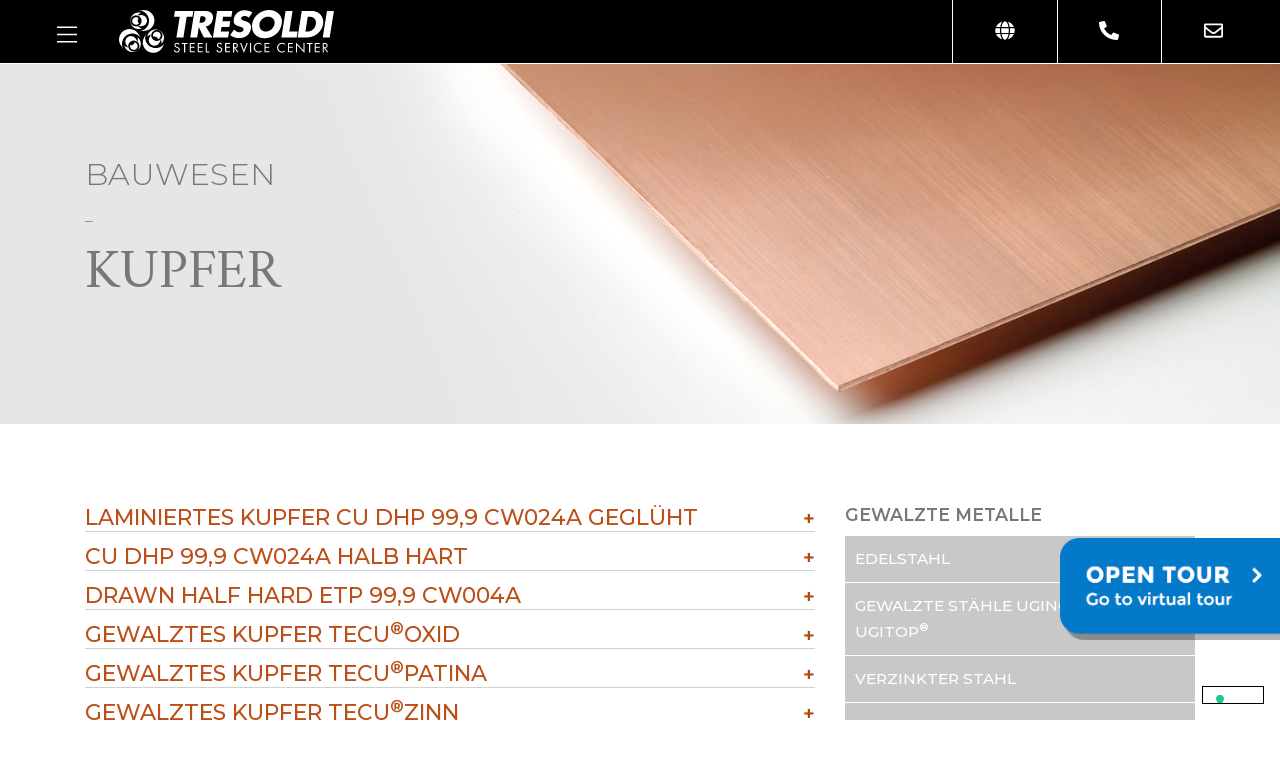

--- FILE ---
content_type: text/html; charset=UTF-8
request_url: https://www.tresoldimetalli.it/de/bauwesen/kupfer/
body_size: 10863
content:
<!doctype html>
<html lang="de-DE" prefix="og: https://ogp.me/ns#">
<head>
	<meta charset="UTF-8">
	<meta name="viewport" content="width=device-width, initial-scale=1, shrink-to-fit=no">
	<link rel="profile" href="https://gmpg.org/xfn/11">
	<meta name="format-detection" content="telephone=no">

	<!-- icons 144x144 -->
	<link rel="icon" href="https://www.tresoldimetalli.it/wp-content/themes/tresoldi/assets/images/favicon.png" type="image/png" />
	<link rel="apple-touch-icon" href="https://www.tresoldimetalli.it/wp-content/themes/tresoldi/assets/images/favicon.png"/>

	<!-- Bootstrap CSS -->
    <link rel="stylesheet" href="https://www.tresoldimetalli.it/wp-content/themes/tresoldi/assets/libs/bootstrap/css/bootstrap.min.css">

    <!-- fonts -->
	<script defer src="https://use.fontawesome.com/releases/v5.13.0/js/all.js"></script>
	<link href="https://fonts.googleapis.com/css2?family=Amiri&family=Montserrat:wght@300;400;500;600;700&display=swap" rel="stylesheet"> 


	<!-- fancybox -->
	<link rel="stylesheet" href="https://www.tresoldimetalli.it/wp-content/themes/tresoldi/assets/libs/fancybox/jquery.fancybox.min.css"/>
    
    <!-- AOS -->
	<link rel="stylesheet" href="https://www.tresoldimetalli.it/wp-content/themes/tresoldi/assets/libs/aos/aos.css">

		<style>img:is([sizes="auto" i], [sizes^="auto," i]) { contain-intrinsic-size: 3000px 1500px }</style>
	<link rel="alternate" hreflang="en" href="https://www.tresoldimetalli.it/en/construction/copper/" />
<link rel="alternate" hreflang="fr" href="https://www.tresoldimetalli.it/fr/batiment/rame-2/" />
<link rel="alternate" hreflang="de" href="https://www.tresoldimetalli.it/de/bauwesen/kupfer/" />
<link rel="alternate" hreflang="it" href="https://www.tresoldimetalli.it/tresodi-edilizia/rame-2/" />
<link rel="alternate" hreflang="x-default" href="https://www.tresoldimetalli.it/tresodi-edilizia/rame-2/" />

<!-- Suchmaschinen-Optimierung durch Rank Math PRO - https://rankmath.com/ -->
<title>Kupfer - Tresoldi</title>
<meta name="description" content="Andere Maße, Legierungen, Oberflächen und Stärken auf Anfrage."/>
<meta name="robots" content="follow, index, max-snippet:-1, max-video-preview:-1, max-image-preview:large"/>
<link rel="canonical" href="https://www.tresoldimetalli.it/de/bauwesen/kupfer/" />
<meta property="og:locale" content="de_DE" />
<meta property="og:type" content="article" />
<meta property="og:title" content="Kupfer - Tresoldi" />
<meta property="og:description" content="Andere Maße, Legierungen, Oberflächen und Stärken auf Anfrage." />
<meta property="og:url" content="https://www.tresoldimetalli.it/de/bauwesen/kupfer/" />
<meta property="og:site_name" content="Tresoldi" />
<meta property="og:updated_time" content="2023-07-12T18:47:27+02:00" />
<meta property="article:published_time" content="2020-10-26T13:28:36+01:00" />
<meta property="article:modified_time" content="2023-07-12T18:47:27+02:00" />
<meta name="twitter:card" content="summary_large_image" />
<meta name="twitter:title" content="Kupfer - Tresoldi" />
<meta name="twitter:description" content="Andere Maße, Legierungen, Oberflächen und Stärken auf Anfrage." />
<meta name="twitter:label1" content="Lesedauer" />
<meta name="twitter:data1" content="2 Minuten" />
<script type="application/ld+json" class="rank-math-schema">{"@context":"https://schema.org","@graph":[{"@type":"Place","@id":"https://www.tresoldimetalli.it/de/#place/","address":{"@type":"PostalAddress","streetAddress":"Via Fanzaghe 108","addressLocality":"Pozzonovo","addressRegion":"Padova","postalCode":"35020","addressCountry":"Italy"}},{"@type":"Organization","@id":"https://www.tresoldimetalli.it/de/#organization/","name":"Tresoldi","url":"https://www.tresoldimetalli.it","email":"info@tresoldimetalli.it","address":{"@type":"PostalAddress","streetAddress":"Via Fanzaghe 108","addressLocality":"Pozzonovo","addressRegion":"Padova","postalCode":"35020","addressCountry":"Italy"},"contactPoint":[{"@type":"ContactPoint","telephone":"+390429773200","contactType":"customer support"}],"location":{"@id":"https://www.tresoldimetalli.it/de/#place/"}},{"@type":"WebSite","@id":"https://www.tresoldimetalli.it/de/#website/","url":"https://www.tresoldimetalli.it/de/","name":"Tresoldi","publisher":{"@id":"https://www.tresoldimetalli.it/de/#organization/"},"inLanguage":"de"},{"@type":"WebPage","@id":"https://www.tresoldimetalli.it/de/bauwesen/kupfer/#webpage","url":"https://www.tresoldimetalli.it/de/bauwesen/kupfer/","name":"Kupfer - Tresoldi","datePublished":"2020-10-26T13:28:36+01:00","dateModified":"2023-07-12T18:47:27+02:00","isPartOf":{"@id":"https://www.tresoldimetalli.it/de/#website/"},"inLanguage":"de"},{"@type":"Person","@id":"https://www.tresoldimetalli.it/de/bauwesen/kupfer/#author","name":"gruppopragma","image":{"@type":"ImageObject","@id":"https://secure.gravatar.com/avatar/96ae75dd531633dd45ca923a9e2880884cf7117e9ec90ab589808c25d9549291?s=96&amp;d=mm&amp;r=g","url":"https://secure.gravatar.com/avatar/96ae75dd531633dd45ca923a9e2880884cf7117e9ec90ab589808c25d9549291?s=96&amp;d=mm&amp;r=g","caption":"gruppopragma","inLanguage":"de"},"worksFor":{"@id":"https://www.tresoldimetalli.it/de/#organization/"}},{"@type":"Article","headline":"Kupfer - Tresoldi","datePublished":"2020-10-26T13:28:36+01:00","dateModified":"2023-07-12T18:47:27+02:00","author":{"@id":"https://www.tresoldimetalli.it/de/bauwesen/kupfer/#author","name":"gruppopragma"},"publisher":{"@id":"https://www.tresoldimetalli.it/de/#organization/"},"description":"Andere Ma\u00dfe, Legierungen, Oberfl\u00e4chen und St\u00e4rken auf Anfrage.","name":"Kupfer - Tresoldi","@id":"https://www.tresoldimetalli.it/de/bauwesen/kupfer/#richSnippet","isPartOf":{"@id":"https://www.tresoldimetalli.it/de/bauwesen/kupfer/#webpage"},"inLanguage":"de","mainEntityOfPage":{"@id":"https://www.tresoldimetalli.it/de/bauwesen/kupfer/#webpage"}}]}</script>
<!-- /Rank Math WordPress SEO Plugin -->

<link rel='dns-prefetch' href='//cdn.iubenda.com' />
<link rel="alternate" type="application/rss+xml" title="Tresoldi &raquo; Feed" href="https://www.tresoldimetalli.it/de/feed/" />
<link rel="alternate" type="application/rss+xml" title="Tresoldi &raquo; Kommentar-Feed" href="https://www.tresoldimetalli.it/de/comments/feed/" />
<link rel='stylesheet' id='wp-block-library-css' href='https://www.tresoldimetalli.it/wp-includes/css/dist/block-library/style.min.css?ver=6.8.3' type='text/css' media='all' />
<style id='classic-theme-styles-inline-css' type='text/css'>
/*! This file is auto-generated */
.wp-block-button__link{color:#fff;background-color:#32373c;border-radius:9999px;box-shadow:none;text-decoration:none;padding:calc(.667em + 2px) calc(1.333em + 2px);font-size:1.125em}.wp-block-file__button{background:#32373c;color:#fff;text-decoration:none}
</style>
<style id='global-styles-inline-css' type='text/css'>
:root{--wp--preset--aspect-ratio--square: 1;--wp--preset--aspect-ratio--4-3: 4/3;--wp--preset--aspect-ratio--3-4: 3/4;--wp--preset--aspect-ratio--3-2: 3/2;--wp--preset--aspect-ratio--2-3: 2/3;--wp--preset--aspect-ratio--16-9: 16/9;--wp--preset--aspect-ratio--9-16: 9/16;--wp--preset--color--black: #000000;--wp--preset--color--cyan-bluish-gray: #abb8c3;--wp--preset--color--white: #ffffff;--wp--preset--color--pale-pink: #f78da7;--wp--preset--color--vivid-red: #cf2e2e;--wp--preset--color--luminous-vivid-orange: #ff6900;--wp--preset--color--luminous-vivid-amber: #fcb900;--wp--preset--color--light-green-cyan: #7bdcb5;--wp--preset--color--vivid-green-cyan: #00d084;--wp--preset--color--pale-cyan-blue: #8ed1fc;--wp--preset--color--vivid-cyan-blue: #0693e3;--wp--preset--color--vivid-purple: #9b51e0;--wp--preset--gradient--vivid-cyan-blue-to-vivid-purple: linear-gradient(135deg,rgba(6,147,227,1) 0%,rgb(155,81,224) 100%);--wp--preset--gradient--light-green-cyan-to-vivid-green-cyan: linear-gradient(135deg,rgb(122,220,180) 0%,rgb(0,208,130) 100%);--wp--preset--gradient--luminous-vivid-amber-to-luminous-vivid-orange: linear-gradient(135deg,rgba(252,185,0,1) 0%,rgba(255,105,0,1) 100%);--wp--preset--gradient--luminous-vivid-orange-to-vivid-red: linear-gradient(135deg,rgba(255,105,0,1) 0%,rgb(207,46,46) 100%);--wp--preset--gradient--very-light-gray-to-cyan-bluish-gray: linear-gradient(135deg,rgb(238,238,238) 0%,rgb(169,184,195) 100%);--wp--preset--gradient--cool-to-warm-spectrum: linear-gradient(135deg,rgb(74,234,220) 0%,rgb(151,120,209) 20%,rgb(207,42,186) 40%,rgb(238,44,130) 60%,rgb(251,105,98) 80%,rgb(254,248,76) 100%);--wp--preset--gradient--blush-light-purple: linear-gradient(135deg,rgb(255,206,236) 0%,rgb(152,150,240) 100%);--wp--preset--gradient--blush-bordeaux: linear-gradient(135deg,rgb(254,205,165) 0%,rgb(254,45,45) 50%,rgb(107,0,62) 100%);--wp--preset--gradient--luminous-dusk: linear-gradient(135deg,rgb(255,203,112) 0%,rgb(199,81,192) 50%,rgb(65,88,208) 100%);--wp--preset--gradient--pale-ocean: linear-gradient(135deg,rgb(255,245,203) 0%,rgb(182,227,212) 50%,rgb(51,167,181) 100%);--wp--preset--gradient--electric-grass: linear-gradient(135deg,rgb(202,248,128) 0%,rgb(113,206,126) 100%);--wp--preset--gradient--midnight: linear-gradient(135deg,rgb(2,3,129) 0%,rgb(40,116,252) 100%);--wp--preset--font-size--small: 13px;--wp--preset--font-size--medium: 20px;--wp--preset--font-size--large: 36px;--wp--preset--font-size--x-large: 42px;--wp--preset--spacing--20: 0.44rem;--wp--preset--spacing--30: 0.67rem;--wp--preset--spacing--40: 1rem;--wp--preset--spacing--50: 1.5rem;--wp--preset--spacing--60: 2.25rem;--wp--preset--spacing--70: 3.38rem;--wp--preset--spacing--80: 5.06rem;--wp--preset--shadow--natural: 6px 6px 9px rgba(0, 0, 0, 0.2);--wp--preset--shadow--deep: 12px 12px 50px rgba(0, 0, 0, 0.4);--wp--preset--shadow--sharp: 6px 6px 0px rgba(0, 0, 0, 0.2);--wp--preset--shadow--outlined: 6px 6px 0px -3px rgba(255, 255, 255, 1), 6px 6px rgba(0, 0, 0, 1);--wp--preset--shadow--crisp: 6px 6px 0px rgba(0, 0, 0, 1);}:where(.is-layout-flex){gap: 0.5em;}:where(.is-layout-grid){gap: 0.5em;}body .is-layout-flex{display: flex;}.is-layout-flex{flex-wrap: wrap;align-items: center;}.is-layout-flex > :is(*, div){margin: 0;}body .is-layout-grid{display: grid;}.is-layout-grid > :is(*, div){margin: 0;}:where(.wp-block-columns.is-layout-flex){gap: 2em;}:where(.wp-block-columns.is-layout-grid){gap: 2em;}:where(.wp-block-post-template.is-layout-flex){gap: 1.25em;}:where(.wp-block-post-template.is-layout-grid){gap: 1.25em;}.has-black-color{color: var(--wp--preset--color--black) !important;}.has-cyan-bluish-gray-color{color: var(--wp--preset--color--cyan-bluish-gray) !important;}.has-white-color{color: var(--wp--preset--color--white) !important;}.has-pale-pink-color{color: var(--wp--preset--color--pale-pink) !important;}.has-vivid-red-color{color: var(--wp--preset--color--vivid-red) !important;}.has-luminous-vivid-orange-color{color: var(--wp--preset--color--luminous-vivid-orange) !important;}.has-luminous-vivid-amber-color{color: var(--wp--preset--color--luminous-vivid-amber) !important;}.has-light-green-cyan-color{color: var(--wp--preset--color--light-green-cyan) !important;}.has-vivid-green-cyan-color{color: var(--wp--preset--color--vivid-green-cyan) !important;}.has-pale-cyan-blue-color{color: var(--wp--preset--color--pale-cyan-blue) !important;}.has-vivid-cyan-blue-color{color: var(--wp--preset--color--vivid-cyan-blue) !important;}.has-vivid-purple-color{color: var(--wp--preset--color--vivid-purple) !important;}.has-black-background-color{background-color: var(--wp--preset--color--black) !important;}.has-cyan-bluish-gray-background-color{background-color: var(--wp--preset--color--cyan-bluish-gray) !important;}.has-white-background-color{background-color: var(--wp--preset--color--white) !important;}.has-pale-pink-background-color{background-color: var(--wp--preset--color--pale-pink) !important;}.has-vivid-red-background-color{background-color: var(--wp--preset--color--vivid-red) !important;}.has-luminous-vivid-orange-background-color{background-color: var(--wp--preset--color--luminous-vivid-orange) !important;}.has-luminous-vivid-amber-background-color{background-color: var(--wp--preset--color--luminous-vivid-amber) !important;}.has-light-green-cyan-background-color{background-color: var(--wp--preset--color--light-green-cyan) !important;}.has-vivid-green-cyan-background-color{background-color: var(--wp--preset--color--vivid-green-cyan) !important;}.has-pale-cyan-blue-background-color{background-color: var(--wp--preset--color--pale-cyan-blue) !important;}.has-vivid-cyan-blue-background-color{background-color: var(--wp--preset--color--vivid-cyan-blue) !important;}.has-vivid-purple-background-color{background-color: var(--wp--preset--color--vivid-purple) !important;}.has-black-border-color{border-color: var(--wp--preset--color--black) !important;}.has-cyan-bluish-gray-border-color{border-color: var(--wp--preset--color--cyan-bluish-gray) !important;}.has-white-border-color{border-color: var(--wp--preset--color--white) !important;}.has-pale-pink-border-color{border-color: var(--wp--preset--color--pale-pink) !important;}.has-vivid-red-border-color{border-color: var(--wp--preset--color--vivid-red) !important;}.has-luminous-vivid-orange-border-color{border-color: var(--wp--preset--color--luminous-vivid-orange) !important;}.has-luminous-vivid-amber-border-color{border-color: var(--wp--preset--color--luminous-vivid-amber) !important;}.has-light-green-cyan-border-color{border-color: var(--wp--preset--color--light-green-cyan) !important;}.has-vivid-green-cyan-border-color{border-color: var(--wp--preset--color--vivid-green-cyan) !important;}.has-pale-cyan-blue-border-color{border-color: var(--wp--preset--color--pale-cyan-blue) !important;}.has-vivid-cyan-blue-border-color{border-color: var(--wp--preset--color--vivid-cyan-blue) !important;}.has-vivid-purple-border-color{border-color: var(--wp--preset--color--vivid-purple) !important;}.has-vivid-cyan-blue-to-vivid-purple-gradient-background{background: var(--wp--preset--gradient--vivid-cyan-blue-to-vivid-purple) !important;}.has-light-green-cyan-to-vivid-green-cyan-gradient-background{background: var(--wp--preset--gradient--light-green-cyan-to-vivid-green-cyan) !important;}.has-luminous-vivid-amber-to-luminous-vivid-orange-gradient-background{background: var(--wp--preset--gradient--luminous-vivid-amber-to-luminous-vivid-orange) !important;}.has-luminous-vivid-orange-to-vivid-red-gradient-background{background: var(--wp--preset--gradient--luminous-vivid-orange-to-vivid-red) !important;}.has-very-light-gray-to-cyan-bluish-gray-gradient-background{background: var(--wp--preset--gradient--very-light-gray-to-cyan-bluish-gray) !important;}.has-cool-to-warm-spectrum-gradient-background{background: var(--wp--preset--gradient--cool-to-warm-spectrum) !important;}.has-blush-light-purple-gradient-background{background: var(--wp--preset--gradient--blush-light-purple) !important;}.has-blush-bordeaux-gradient-background{background: var(--wp--preset--gradient--blush-bordeaux) !important;}.has-luminous-dusk-gradient-background{background: var(--wp--preset--gradient--luminous-dusk) !important;}.has-pale-ocean-gradient-background{background: var(--wp--preset--gradient--pale-ocean) !important;}.has-electric-grass-gradient-background{background: var(--wp--preset--gradient--electric-grass) !important;}.has-midnight-gradient-background{background: var(--wp--preset--gradient--midnight) !important;}.has-small-font-size{font-size: var(--wp--preset--font-size--small) !important;}.has-medium-font-size{font-size: var(--wp--preset--font-size--medium) !important;}.has-large-font-size{font-size: var(--wp--preset--font-size--large) !important;}.has-x-large-font-size{font-size: var(--wp--preset--font-size--x-large) !important;}
:where(.wp-block-post-template.is-layout-flex){gap: 1.25em;}:where(.wp-block-post-template.is-layout-grid){gap: 1.25em;}
:where(.wp-block-columns.is-layout-flex){gap: 2em;}:where(.wp-block-columns.is-layout-grid){gap: 2em;}
:root :where(.wp-block-pullquote){font-size: 1.5em;line-height: 1.6;}
</style>
<link rel='stylesheet' id='contact-form-7-css' href='https://www.tresoldimetalli.it/wp-content/plugins/contact-form-7/includes/css/styles.css?ver=6.1.1' type='text/css' media='all' />
<link rel='stylesheet' id='wpml-legacy-horizontal-list-0-css' href='https://www.tresoldimetalli.it/wp-content/plugins/sitepress-multilingual-cms/templates/language-switchers/legacy-list-horizontal/style.min.css?ver=1' type='text/css' media='all' />
<link rel='stylesheet' id='custom-style-css' href='https://www.tresoldimetalli.it/wp-content/themes/tresoldi/style.css?ver=1.0.0' type='text/css' media='all' />

<script  type="text/javascript" class=" _iub_cs_skip" type="text/javascript" id="iubenda-head-inline-scripts-0">
/* <![CDATA[ */

var _iub = _iub || [];
_iub.csConfiguration = {"askConsentAtCookiePolicyUpdate":true,"countryDetection":true,"enableFadp":true,"enableLgpd":true,"enableUspr":true,"lgpdAppliesGlobally":false,"perPurposeConsent":true,"siteId":3386544,"whitelabel":false,"cookiePolicyId":58651365,"lang":"de", "banner":{ "acceptButtonDisplay":true,"closeButtonDisplay":false,"customizeButtonDisplay":true,"explicitWithdrawal":true,"listPurposes":true,"position":"float-bottom-center","rejectButtonDisplay":true }};
/* ]]> */
</script>
<script  type="text/javascript" class=" _iub_cs_skip" type="text/javascript" src="//cdn.iubenda.com/cs/gpp/stub.js?ver=3.12.4" id="iubenda-head-scripts-1-js"></script>
<script  type="text/javascript" charset="UTF-8" async="" class=" _iub_cs_skip" type="text/javascript" src="//cdn.iubenda.com/cs/iubenda_cs.js?ver=3.12.4" id="iubenda-head-scripts-2-js"></script>
<link rel="https://api.w.org/" href="https://www.tresoldimetalli.it/de/wp-json/" /><link rel="alternate" title="JSON" type="application/json" href="https://www.tresoldimetalli.it/de/wp-json/wp/v2/pages/1699" /><link rel="EditURI" type="application/rsd+xml" title="RSD" href="https://www.tresoldimetalli.it/xmlrpc.php?rsd" />
<meta name="generator" content="WordPress 6.8.3" />
<link rel='shortlink' href='https://www.tresoldimetalli.it/de/?p=1699' />
<link rel="alternate" title="oEmbed (JSON)" type="application/json+oembed" href="https://www.tresoldimetalli.it/de/wp-json/oembed/1.0/embed?url=https%3A%2F%2Fwww.tresoldimetalli.it%2Fde%2Fbauwesen%2Fkupfer%2F" />
<link rel="alternate" title="oEmbed (XML)" type="text/xml+oembed" href="https://www.tresoldimetalli.it/de/wp-json/oembed/1.0/embed?url=https%3A%2F%2Fwww.tresoldimetalli.it%2Fde%2Fbauwesen%2Fkupfer%2F&#038;format=xml" />
<meta name="generator" content="WPML ver:4.8.1 stt:1,4,3,27;" />
</head>

<body class="wp-singular page-template page-template-page-templates page-template-edilizia page-template-page-templatesedilizia-php page page-id-1699 page-child parent-pageid-1850 wp-theme-tresoldi no-sidebar">
<div id="page" class="site">
	
	<header id="header">
		<div id="site-header" class="site-header">
			<div class="container-fluid">
				<div class="row align-items-center no-gutters justify-content-between">
					<div class="col-2 col-md-1 text-md-center">
						<div class="menu-icon" onclick="openNav()">
							<svg viewBox="0 0 448 512" xmlns="http://www.w3.org/2000/svg"><path d="m442 114h-436a6 6 0 0 1 -6-6v-24a6 6 0 0 1 6-6h436a6 6 0 0 1 6 6v24a6 6 0 0 1 -6 6zm0 160h-436a6 6 0 0 1 -6-6v-24a6 6 0 0 1 6-6h436a6 6 0 0 1 6 6v24a6 6 0 0 1 -6 6zm0 160h-436a6 6 0 0 1 -6-6v-24a6 6 0 0 1 6-6h436a6 6 0 0 1 6 6v24a6 6 0 0 1 -6 6z"/></svg>
						</div>
					</div>
					<div class="col-6 col-md-8">
						<div class="site-branding">
															<p class="site-title">
									<a href="https://www.tresoldimetalli.it/de/" rel="home">
										<img class="header-logo" src="https://www.tresoldimetalli.it/wp-content/themes/tresoldi/assets/images/tresoldi.svg" alt="Tresoldi - Un nuovo sito targato WordPress" title="Tresoldi - Un nuovo sito targato WordPress"/>
									</a>
								</p>
													</div><!-- .site-branding -->
					</div>
					<div class="col-2 col-md-1 text-center d-none d-md-block">
						<div class="menu-lang menu-top-box">
							<a href=""><i class="fas fa-globe"></i></a>
							<div class="language-top-cont">
								<div class="language-top">
									
<div class="wpml-ls-statics-shortcode_actions wpml-ls wpml-ls-legacy-list-horizontal">
	<ul role="menu"><li class="wpml-ls-slot-shortcode_actions wpml-ls-item wpml-ls-item-en wpml-ls-first-item wpml-ls-item-legacy-list-horizontal" role="none">
				<a href="https://www.tresoldimetalli.it/en/construction/copper/" class="wpml-ls-link" role="menuitem"  aria-label="Switch to Englisch" title="Switch to Englisch" >
                    <span class="wpml-ls-native" lang="en">English</span></a>
			</li><li class="wpml-ls-slot-shortcode_actions wpml-ls-item wpml-ls-item-fr wpml-ls-item-legacy-list-horizontal" role="none">
				<a href="https://www.tresoldimetalli.it/fr/batiment/rame-2/" class="wpml-ls-link" role="menuitem"  aria-label="Switch to Französisch" title="Switch to Französisch" >
                    <span class="wpml-ls-native" lang="fr">Français</span></a>
			</li><li class="wpml-ls-slot-shortcode_actions wpml-ls-item wpml-ls-item-de wpml-ls-current-language wpml-ls-item-legacy-list-horizontal" role="none">
				<a href="https://www.tresoldimetalli.it/de/bauwesen/kupfer/" class="wpml-ls-link" role="menuitem" >
                    <span class="wpml-ls-native" role="menuitem">Deutsch</span></a>
			</li><li class="wpml-ls-slot-shortcode_actions wpml-ls-item wpml-ls-item-it wpml-ls-last-item wpml-ls-item-legacy-list-horizontal" role="none">
				<a href="https://www.tresoldimetalli.it/tresodi-edilizia/rame-2/" class="wpml-ls-link" role="menuitem"  aria-label="Switch to Italienisch" title="Switch to Italienisch" >
                    <span class="wpml-ls-native" lang="it">Italiano</span></a>
			</li></ul>
</div>
								</div>
							</div>
						</div>
					</div>
					<div class="col-2 col-md-1 text-center">
						<div class="menu-lang menu-top-box">
							<a href="tel:+390429773200"><i class="fas fa-phone-alt"></i></a>
						</div>
					</div>
					<div class="col-2 col-md-1 text-center">
						<div class="menu-lang menu-top-box">
															<a href=" mailto:info@tresoldimetalli.it?subject=Infos%20anfragen%20%7C%20Website"><i class="far fa-envelope"></i></a>
													</div>
					</div>
				</div>
			</div>
		</div>
	</header><!-- #header -->




	<div id="overlayMenuMobile" class="mobile-menu-overlay">
		<div class="site-header-mobile">
			<div class="container-fluid">
				<div class="row align-items-center no-gutters justify-content-between">
					<div class="col-2 col-md-1 text-md-center">
						<div class="menu-icon" onclick="closeNav()">
							<svg viewBox="0 0 320 512"><path d="M193.94 256L296.5 153.44l21.15-21.15c3.12-3.12 3.12-8.19 0-11.31l-22.63-22.63c-3.12-3.12-8.19-3.12-11.31 0L160 222.06 36.29 98.34c-3.12-3.12-8.19-3.12-11.31 0L2.34 120.97c-3.12 3.12-3.12 8.19 0 11.31L126.06 256 2.34 379.71c-3.12 3.12-3.12 8.19 0 11.31l22.63 22.63c3.12 3.12 8.19 3.12 11.31 0L160 289.94 262.56 392.5l21.15 21.15c3.12 3.12 8.19 3.12 11.31 0l22.63-22.63c3.12-3.12 3.12-8.19 0-11.31L193.94 256z" class=""></path></svg>
						</div>
					</div>
					<div class="col-6 col-md-8">
						<div class="site-branding">
															<p class="site-title">
									<a href="https://www.tresoldimetalli.it/de/" rel="home">
										<img class="header-logo" src="https://www.tresoldimetalli.it/wp-content/themes/tresoldi/assets/images/tresoldi.svg" alt="Tresoldi - Un nuovo sito targato WordPress" title="Tresoldi - Un nuovo sito targato WordPress"/>
									</a>
								</p>
													</div><!-- .site-branding -->
					</div>
					<div class="col-2 col-md-1 text-center d-none d-md-block">
						<div class="menu-lang menu-top-box">
							<a href=""><i class="fas fa-globe"></i></a>
							<div class="language-top-cont">
								<div class="language-top">
									
<div class="wpml-ls-statics-shortcode_actions wpml-ls wpml-ls-legacy-list-horizontal">
	<ul role="menu"><li class="wpml-ls-slot-shortcode_actions wpml-ls-item wpml-ls-item-en wpml-ls-first-item wpml-ls-item-legacy-list-horizontal" role="none">
				<a href="https://www.tresoldimetalli.it/en/construction/copper/" class="wpml-ls-link" role="menuitem"  aria-label="Switch to Englisch" title="Switch to Englisch" >
                    <span class="wpml-ls-native" lang="en">English</span></a>
			</li><li class="wpml-ls-slot-shortcode_actions wpml-ls-item wpml-ls-item-fr wpml-ls-item-legacy-list-horizontal" role="none">
				<a href="https://www.tresoldimetalli.it/fr/batiment/rame-2/" class="wpml-ls-link" role="menuitem"  aria-label="Switch to Französisch" title="Switch to Französisch" >
                    <span class="wpml-ls-native" lang="fr">Français</span></a>
			</li><li class="wpml-ls-slot-shortcode_actions wpml-ls-item wpml-ls-item-de wpml-ls-current-language wpml-ls-item-legacy-list-horizontal" role="none">
				<a href="https://www.tresoldimetalli.it/de/bauwesen/kupfer/" class="wpml-ls-link" role="menuitem" >
                    <span class="wpml-ls-native" role="menuitem">Deutsch</span></a>
			</li><li class="wpml-ls-slot-shortcode_actions wpml-ls-item wpml-ls-item-it wpml-ls-last-item wpml-ls-item-legacy-list-horizontal" role="none">
				<a href="https://www.tresoldimetalli.it/tresodi-edilizia/rame-2/" class="wpml-ls-link" role="menuitem"  aria-label="Switch to Italienisch" title="Switch to Italienisch" >
                    <span class="wpml-ls-native" lang="it">Italiano</span></a>
			</li></ul>
</div>
								</div>
							</div>
						</div>
					</div>
					<div class="col-2 col-md-1 text-center">
						<div class="menu-lang menu-top-box">
							<a href="tel:+390429773200"><i class="fas fa-phone-alt"></i></a>
						</div>
					</div>
					<div class="col-2 col-md-1 text-center">
						<div class="menu-lang menu-top-box">
							<a href="mailto:info@tresoldimetalli.it?subject=Richiesta%20informazioni%20da%20sito%20web"><i class="far fa-envelope"></i></a>
						</div>
					</div>
				</div>
			</div>
		</div>



		<div class="container menu-mob-cont">
			<div class="row">
				<div class="col-md-4 spaceB30">
					<nav id="main-navigation" class="main-navigation" role="navigation">
						<div class="menu-main-menu-tedesco-container"><ul id="main-menu" class="menu"><li id="menu-item-2207" class="menu-item menu-item-type-post_type menu-item-object-page menu-item-home menu-item-2207 current_page_parent"><a href="https://www.tresoldimetalli.it/de/">Home</a></li>
<li id="menu-item-2208" class="menu-item menu-item-type-post_type menu-item-object-page menu-item-2208 current_page_parent"><a href="https://www.tresoldimetalli.it/de/unternehmen/">Unternehmen</a></li>
<li id="menu-item-2209" class="menu-item menu-item-type-post_type menu-item-object-page menu-item-2209 current_page_parent"><a href="https://www.tresoldimetalli.it/de/team/">Team</a></li>
<li id="menu-item-2210" class="menu-item menu-item-type-post_type menu-item-object-page menu-item-2210 current_page_parent"><a href="https://www.tresoldimetalli.it/de/news/">News</a></li>
<li id="menu-item-2211" class="menu-item menu-item-type-post_type menu-item-object-page menu-item-2211 current_page_parent"><a href="https://www.tresoldimetalli.it/de/kontakt/">Kontakt</a></li>
</ul></div>					</nav><!-- #site-navigation -->
					_<br/>
<div style="display:none;">

					<i class="far fa-user"></i> <a href="http://intra.tresoldimetalli.it/ew/drsi/main.php" target="_blank">Reserved area</a><br/>
					_
				</div>


					<div class="social social-top d-none d-md-block">
                        <section id="custom_html-2" class="widget_text widget widget_custom_html"><div class="textwidget custom-html-widget"><a href="https://www.youtube.com/channel/UCRdmNzY0D5jKzEYr7mp-vuQ" target="_blank"><i class="fab fa-youtube"></i></a>
<a href="https://www.linkedin.com/company/tresoldi-metalli-srl/?originalSubdomain=it" target="_blank"><i class="fab fa-linkedin"></i></a></div></section>                    </div>
				</div>
				<div class="col-md-4 spaceB30 industria-menu">
					<h2><a href="https://www.tresoldimetalli.it/de/industrie/">INDUSTRIE</a></h2>

					<div class="spaceB30">
						<h5>Materialen</h5>
		                		                    		                        <div>
		                        	<a href="https://www.tresoldimetalli.it/de/industrie/acciaio-al-carbonio/">C-stahl</a>
		                        </div>
		                    		                        <div>
		                        	<a href="https://www.tresoldimetalli.it/de/industrie/edelstahl/">Edelstahl</a>
		                        </div>
		                    		                        <div>
		                        	<a href="https://www.tresoldimetalli.it/de/industrie/alluminio/">Aluminium</a>
		                        </div>
		                    		                        <div>
		                        	<a href="https://www.tresoldimetalli.it/de/bauwesen/kupfer/">Kupfer</a>
		                        </div>
		                    		                        <div>
		                        	<a href="https://www.tresoldimetalli.it/de/industrie/ottone/">Messing</a>
		                        </div>
		                    		                    		                					</div>

					<div class="spaceB30">
						<h5>FORMATE</h5>
		                		                    		                        <div>
		                        	<a href="https://www.tresoldimetalli.it/de/industrie/streifen/">Streifen</a>
		                        </div>
		                    		                        <div>
		                        	<a href="https://www.tresoldimetalli.it/de/industrie/coils/">Coils</a>
		                        </div>
		                    		                        <div>
		                        	<a href="https://www.tresoldimetalli.it/de/industrie/gewalzte-metalle/">Gewalzte Metalle</a>
		                        </div>
		                    		                        <div>
		                        	<a href="https://www.tresoldimetalli.it/de/industrie/breite-und-schmale-baender/">Breite und schmale Bänder</a>
		                        </div>
		                    		                    		                					</div>
				</div>
				<div class="col-md-4 spaceB30 edilizia-menu">
					<h2 class=""><a href="https://www.tresoldimetalli.it/de/bauwesen/">BAUWESEN</a></h2>

					<div class="spaceB30">
						<h5>GEWALZTE METALLE </h5>
		                		                    		                        <div><a href="https://www.tresoldimetalli.it/de/bauwesen/gewalzter-stahl/">Edelstahl</a></div>
		                    		                        <div><a href="https://www.tresoldimetalli.it/de/bauwesen/gewalzte-staehle-uginox-und-ugitop/">Gewalzte stähle uginox<sup>®</sup> und ugitop<sup>®</sup></a></div>
		                    		                        <div><a href="https://www.tresoldimetalli.it/de/bauwesen/verzinkter-stahl/">Verzinkter stahl</a></div>
		                    		                        <div><a href="https://www.tresoldimetalli.it/de/bauwesen/verzinkter-vorlackierter-stahl/">Verzinkter vorlackierter stahl</a></div>
		                    		                        <div><a href="https://www.tresoldimetalli.it/de/bauwesen/unbehandeltes-aluminium/">Unbehandeltes aluminium</a></div>
		                    		                        <div><a href="https://www.tresoldimetalli.it/de/bauwesen/vorlackiertes-aluminium/">Vorlackiertes aluminium</a></div>
		                    		                        <div><a href="https://www.tresoldimetalli.it/de/bauwesen/aluzinc/">Aluzinc</a></div>
		                    		                        <div><a href="https://www.tresoldimetalli.it/de/bauwesen/zincomax/">Zincomax</a></div>
		                    		                        <div><a href="https://www.tresoldimetalli.it/de/bauwesen/brown-collection/">Brown Collection</a></div>
		                    		                        <div><a href="https://www.tresoldimetalli.it/de/bauwesen/cortal/">Cortal</a></div>
		                    		                        <div><a href="https://www.tresoldimetalli.it/de/bauwesen/cupro-inox/">Cupro Inox<sup>®</sup></a></div>
		                    		                        <div><a href="https://www.tresoldimetalli.it/de/bauwesen/ottone-2/">Messing</a></div>
		                    		                        <div><a href="https://www.tresoldimetalli.it/de/bauwesen/blei/">Blei</a></div>
		                    		                        <div><a href="https://www.tresoldimetalli.it/de/bauwesen/kupfer/">Kupfer</a></div>
		                    		                        <div><a href="https://www.tresoldimetalli.it/de/bauwesen/zink-titan/">Zink-titan</a></div>
		                    		                    		                	            	</div>

	            	<div class="spaceB30">
	            		<h5>BEARBEITETE METALLE</h5>
		                		                    		                        <div>
		                        	<a href="https://www.tresoldimetalli.it/de/bauwesen/regenfallrohr-gefalzt/">Regenfallrohr gefalzt</a>
		                        </div>
		                    		                        <div>
		                        	<a href="https://www.tresoldimetalli.it/de/bauwesen/elektrogeschweisste-regenfallrohre/">Elektrogeschweisste regenfallrohre</a>
		                        </div>
		                    		                        <div>
		                        	<a href="https://www.tresoldimetalli.it/de/bauwesen/dachrinnen/">Dachrinnen</a>
		                        </div>
		                    		                    		                	            	</div>

	            	<div class="spaceB30">
	            		<h5>ZUBEHÖR</h5>
		                		                    		                        <div>
		                        	<a href="https://www.tresoldimetalli.it/de/bauwesen/gelochtes-band/">Gelochtes band</a>
		                        </div>
		                    		                        <div>
		                        	<a href="https://www.tresoldimetalli.it/de/bauwesen/fallrohrboegen/">Fallrohrbögen</a>
		                        </div>
		                    		                        <div>
		                        	<a href="https://www.tresoldimetalli.it/de/bauwesen/rohrschelle/">Rohrschelle</a>
		                        </div>
		                    		                        <div>
		                        	<a href="https://www.tresoldimetalli.it/de/bauwesen/dachrinnenhalterung/">Dachrinnenhalterung</a>
		                        </div>
		                    		                        <div>
		                        	<a href="https://www.tresoldimetalli.it/de/bauwesen/endstuecke-fuer-dachrinnen/">Endstücke für dachrinnen</a>
		                        </div>
		                    		                        <div>
		                        	<a href="https://www.tresoldimetalli.it/de/bauwesen/muffen/">Muffen</a>
		                        </div>
		                    		                        <div>
		                        	<a href="https://www.tresoldimetalli.it/de/bauwesen/laubfangkoerbe/">Laubfangkörbe</a>
		                        </div>
		                    		                        <div>
		                        	<a href="https://www.tresoldimetalli.it/de/bauwesen/sockelknie/">Sockelknie</a>
		                        </div>
		                    		                        <div>
		                        	<a href="https://www.tresoldimetalli.it/de/bauwesen/ablaufstutzen/">Ablaufstutzen</a>
		                        </div>
		                    		                        <div>
		                        	<a href="https://www.tresoldimetalli.it/de/bauwesen/regenrohrklappe/">Regenrohrklappe</a>
		                        </div>
		                    		                        <div>
		                        	<a href="https://www.tresoldimetalli.it/de/bauwesen/rohraufweiter/">Rohraufweiter</a>
		                        </div>
		                    		                    		                	            	</div>

				</div>
			</div>
			<div class="row spaceTB50 d-md-none">
				<div class="col-md-12">
					<div class="social social-top">
                        <section id="custom_html-2" class="widget_text widget widget_custom_html"><div class="textwidget custom-html-widget"><a href="https://www.youtube.com/channel/UCRdmNzY0D5jKzEYr7mp-vuQ" target="_blank"><i class="fab fa-youtube"></i></a>
<a href="https://www.linkedin.com/company/tresoldi-metalli-srl/?originalSubdomain=it" target="_blank"><i class="fab fa-linkedin"></i></a></div></section>                    </div>
				</div>
			</div>
		</div>

		<div class="container-fluid d-md-none">
			<div class="lang-top text-center spaceTB20">
				
<div class="wpml-ls-statics-shortcode_actions wpml-ls wpml-ls-legacy-list-horizontal">
	<ul role="menu"><li class="wpml-ls-slot-shortcode_actions wpml-ls-item wpml-ls-item-en wpml-ls-first-item wpml-ls-item-legacy-list-horizontal" role="none">
				<a href="https://www.tresoldimetalli.it/en/construction/copper/" class="wpml-ls-link" role="menuitem"  aria-label="Switch to Englisch" title="Switch to Englisch" >
                    <span class="wpml-ls-native" lang="en">English</span></a>
			</li><li class="wpml-ls-slot-shortcode_actions wpml-ls-item wpml-ls-item-fr wpml-ls-item-legacy-list-horizontal" role="none">
				<a href="https://www.tresoldimetalli.it/fr/batiment/rame-2/" class="wpml-ls-link" role="menuitem"  aria-label="Switch to Französisch" title="Switch to Französisch" >
                    <span class="wpml-ls-native" lang="fr">Français</span></a>
			</li><li class="wpml-ls-slot-shortcode_actions wpml-ls-item wpml-ls-item-de wpml-ls-current-language wpml-ls-item-legacy-list-horizontal" role="none">
				<a href="https://www.tresoldimetalli.it/de/bauwesen/kupfer/" class="wpml-ls-link" role="menuitem" >
                    <span class="wpml-ls-native" role="menuitem">Deutsch</span></a>
			</li><li class="wpml-ls-slot-shortcode_actions wpml-ls-item wpml-ls-item-it wpml-ls-last-item wpml-ls-item-legacy-list-horizontal" role="none">
				<a href="https://www.tresoldimetalli.it/tresodi-edilizia/rame-2/" class="wpml-ls-link" role="menuitem"  aria-label="Switch to Italienisch" title="Switch to Italienisch" >
                    <span class="wpml-ls-native" lang="it">Italiano</span></a>
			</li></ul>
</div>
			</div>
		</div>
	</div>






	<div id="content" class="site-content">
































<div id="primary" class="content-area">
  <main id="main" class="site-main" role="main">
    
          
        
      <section class="header-intro header-intro-banner-small" style="background-image: url(https://www.tresoldimetalli.it/wp-content/uploads/2020/10/Tresoldi_edilizia-banner-materiali_rame.jpg);">
        <div class="container full-height">
          <div class="row  align-items-center spaceT30 full-height" data-aos="fade-up">
            <div class="col-9 col-md-5 spaceB50 intro-text">
              <h4 class="uppercase">Bauwesen</h4>
              <p class="d-none d-md-block">_</p>
              <h1 class="h2">Kupfer</h1>
            </div>
          </div>
        </div>
      </section>



      <section class="spaceT50 spaceB30">
        <div class="container">
          <div class="row justify-content-center spaceT30" data-aos="fade-up">
            <div class="col-md-8 edilizia spaceB100">
              <h2>LAMINIERTES KUPFER CU DHP 99,9 CW024A GEGLÜHT</h2>
<table width="496">
<tbody>
<tr>
<td colspan="2" width="496">Technische Spezifikationen</td>
</tr>
<tr>
<td>Nach Norm</td>
<td>EN 1652/1172</td>
</tr>
<tr>
<td>Dichte g/cm³</td>
<td>8,92</td>
</tr>
<tr>
<td>Zusammensetzung (Anhaltswert) %</td>
<td>Cu≥99,9 – P 0,015÷0,040</td>
</tr>
<tr>
<td>Physikalischer zustand</td>
<td> R220 &#8211; H40</td>
</tr>
</tbody>
</table>
<p>&nbsp;</p>
<table width="496">
<tbody>
<tr>
<td colspan="2" width="496">Mechanische Eigenschaften</td>
</tr>
<tr>
<td>Zugfestigkeit (N/mm²)</td>
<td>220÷260</td>
</tr>
<tr>
<td>Dehngrenze N/mm²</td>
<td>140 min</td>
</tr>
<tr>
<td>Bruchdehnung A% für Stärken a &lt;2,5 mm</td>
<td>≥33</td>
</tr>
<tr>
<td>Bruchdehnung A% für Stärken a &gt;2,5 mm</td>
<td>≥42</td>
</tr>
<tr>
<td>Härte HV</td>
<td>40÷65</td>
</tr>
</tbody>
</table>
<p>&nbsp;</p>
<table width="496">
<tbody>
<tr>
<td colspan="2" width="496">Abmessungen und Verpackungen</td>
</tr>
<tr>
<td>COILS</td>
<td></td>
</tr>
<tr>
<td>Breite und Formate (mm)</td>
<td>1000</td>
</tr>
<tr>
<td>Dicken (mm)</td>
<td>0,30 &#8211; 0,50 – 0,60 – 0,70 – 0,80 &#8211; 1,00 – 1,20 – 1,50 – 2,00</td>
</tr>
<tr>
<td>Standardverpackungen</td>
<td>ø 300 &#8211; 400 oder 508</td>
</tr>
<tr>
<td>BÄNDER</td>
<td></td>
</tr>
<tr>
<td>Breite und Formate (mm)</td>
<td>ab 8</td>
</tr>
<tr>
<td>Dicken (mm)</td>
<td>0,50 – 0,60 – 0,70 – 0,80 &#8211; 1,00 – 1,20 – 1,50 – 2,00</td>
</tr>
<tr>
<td>Standardverpackungen</td>
<td>ø 300 &#8211; 400 oder 508</td>
</tr>
<tr>
<td>Gewicht</td>
<td>Coils: 500 oder 1000 kg &#8211; Mini-Coils: 100 kg pro Stk.</td>
</tr>
<tr>
<td>TAFELN</td>
<td></td>
</tr>
<tr>
<td>Breite und Formate (mm)</td>
<td>1000&#215;2000</td>
</tr>
<tr>
<td>Dicken (mm)</td>
<td>0,30 &#8211; 0,50 – 0,60 – 0,70 – 0,80 &#8211; 1,00 – 1,20 – 1,50 – 2,00</td>
</tr>
<tr>
<td>Standardverpackungen</td>
<td>&#8211;</td>
</tr>
</tbody>
</table>
<p><em>Andere Maße, Legierungen, Oberflächen und Stärken auf Anfrage.</em></p>
<p>&nbsp;</p>
<h2>CU DHP 99,9 CW024A HALB HART</h2>
<table width="496">
<tbody>
<tr>
<td colspan="2" width="496">Technische Spezifikationen</td>
</tr>
<tr>
<td>Nach Norm</td>
<td>EN 1652/1172</td>
</tr>
<tr>
<td>Dichte g/cm³</td>
<td>8,92</td>
</tr>
<tr>
<td>Zusammensetzung (Anhaltswert) %</td>
<td>Cu≥99,9 – P 0,015÷0,040</td>
</tr>
<tr>
<td>Physikalischer Zustand</td>
<td>R240 &#8211; H65</td>
</tr>
</tbody>
</table>
<p>&nbsp;</p>
<table width="496">
<tbody>
<tr>
<td colspan="2" width="496">Mechanische Eigenschaften</td>
</tr>
<tr>
<td>Zugfestigkeit (N/mm²)</td>
<td>240÷300</td>
</tr>
<tr>
<td>Dehngrenze N/mm²</td>
<td>180 min</td>
</tr>
<tr>
<td>Bruchdehnung A% für Stärken a &lt;2,5 mm</td>
<td>≥8</td>
</tr>
<tr>
<td>Bruchdehnung A% für Stärken a &gt;2,5 mm</td>
<td>≥15</td>
</tr>
<tr>
<td>Härte HV</td>
<td>65÷95</td>
</tr>
</tbody>
</table>
<p>&nbsp;</p>
<table width="496">
<tbody>
<tr>
<td colspan="2" width="496">Abmessungen und Verpackungen</td>
</tr>
<tr>
<td>COILS</td>
<td></td>
</tr>
<tr>
<td>Breite und Formate (mm)</td>
<td>1000 – 1250</td>
</tr>
<tr>
<td>Dicken (mm)</td>
<td>0,45 – 0,50 – 0,55 – 0,60 – 0,70 – 0,80 – 1,00 – 1,20 – 1,50 – 2,00 –<br />
2,50 &#8211; 3,00 – 4,00</td>
</tr>
<tr>
<td>Standardverpackungen</td>
<td>ø 300 &#8211; 400 oder 508</td>
</tr>
<tr>
<td>BÄNDER</td>
<td></td>
</tr>
<tr>
<td>Breite und Formate (mm)</td>
<td>ab 8</td>
</tr>
<tr>
<td>Dicken (mm)</td>
<td>0,45 – 0,50 – 0,55 – 0,60 – 0,70 – 0,80 – 1,00 – 1,20 – 1,50 – 2,00 &#8211; 2,50<br />
– 3,00 – 4,00</td>
</tr>
<tr>
<td>Standardverpackungen</td>
<td>ø 300 &#8211; 400 oder 508</td>
</tr>
<tr>
<td>Gewicht</td>
<td>Coils: 500 oder 1000 kg &#8211; Mini-Coils: 100 kg pro Stk.</td>
</tr>
<tr>
<td>TAFELN</td>
<td></td>
</tr>
<tr>
<td>Breite und Formate (mm)</td>
<td>1000&#215;2000 &#8211; 1250&#215;2500</td>
</tr>
<tr>
<td>Dicken (mm)</td>
<td>0,45 – 0,50 – 0,55 – 0,60 – 0,65 – 0,70 – 0,80 – 0,90 &#8211; 1,00 – 1,20 – 1,50 – 2,00 &#8211; 2,50 – 3,00 – 4,00 – 5,00</td>
</tr>
<tr>
<td>Standardverpackungen</td>
<td>&#8211;</td>
</tr>
</tbody>
</table>
<p>Andere Maße, Legierungen, Oberflächen und Stärken auf Anfrage.</p>
<p>&nbsp;</p>
<h2>DRAWN HALF HARD ETP 99,9 CW004A</h2>
<table width="496">
<tbody>
<tr>
<td colspan="2" width="496">Technische Spezifikationen</td>
</tr>
<tr>
<td>Nach Norm</td>
<td>EN 13601 &#8211; CW008A</td>
</tr>
<tr>
<td>Dichte g/cm³</td>
<td>8,92</td>
</tr>
<tr>
<td>Zusammensetzung (Anhaltswert) %</td>
<td>Cu≥99,900 – Pb≤0,005 – Bi≤0,0005</td>
</tr>
</tbody>
</table>
<p>&nbsp;</p>
<table width="496">
<tbody>
<tr>
<td colspan="2" width="496">Mechanische Eigenschaften</td>
</tr>
<tr>
<td>Zugfestigkeit (N/mm²)</td>
<td>260÷300</td>
</tr>
<tr>
<td>Bruchdehnung A% für Stärken a &lt;2,5 mm</td>
<td>8</td>
</tr>
<tr>
<td>Bruchdehnung A% für Stärken a &gt;2,5 mm</td>
<td>15</td>
</tr>
<tr>
<td>Härte HV</td>
<td>&#8211;</td>
</tr>
</tbody>
</table>
<p>&nbsp;</p>
<table width="496">
<tbody>
<tr>
<td colspan="2" width="496">Abmessungen und Verpackungen</td>
</tr>
<tr>
<td>STANGEN</td>
<td></td>
</tr>
<tr>
<td>Breite und Formate (mm)</td>
<td>20 – 25 – 30 &#8211; 40 &#8211; 50 &#8211; 60</td>
</tr>
<tr>
<td>Dicken (mm)</td>
<td>2,00 – 3,00 – 4,00 – 5,00</td>
</tr>
<tr>
<td>Standardlänge (m)</td>
<td>4</td>
</tr>
<tr>
<td>Innendurchmesser (mm)</td>
<td>&#8211;</td>
</tr>
<tr>
<td>DRÄHTE</td>
<td></td>
</tr>
<tr>
<td>Breite und Formate (mm)</td>
<td>28 &#8211; 30</td>
</tr>
<tr>
<td>Dicken (mm)</td>
<td>1,50 &#8211; 2,00 &#8211; 2,50 – 3,00 – 4,00</td>
</tr>
<tr>
<td>Standardlänge (m)</td>
<td>&#8211;</td>
</tr>
<tr>
<td>Innendurchmesser (mm)</td>
<td>500</td>
</tr>
</tbody>
</table>
<p>Andere Maße, Legierungen, Oberflächen und Stärken auf Anfrage.</p>
<p>&nbsp;</p>
<h2>GEWALZTES KUPFER TECU<sup>®</sup>OXID</h2>
<table width="496">
<tbody>
<tr>
<td colspan="2" width="496">Technische Spezifikationen</td>
</tr>
<tr>
<td>Nach Norm</td>
<td>EN 1172 &#8211; CW024A/CU DHP</td>
</tr>
<tr>
<td>Dichte g/cm³</td>
<td>8,92</td>
</tr>
<tr>
<td>Zusammensetzung (Anhaltswert) %</td>
<td>Cu &gt;99,9 &#8211; P 0,015-0,040</td>
</tr>
</tbody>
</table>
<p>&nbsp;</p>
<table width="496">
<tbody>
<tr>
<td colspan="2" width="496">Mechanische Eigenschaften</td>
</tr>
<tr>
<td>Zugwiderstand (Anhaltswert) N/mm²</td>
<td>240-285</td>
</tr>
<tr>
<td>Dehnung N/mm²</td>
<td>180 &#8211; 230</td>
</tr>
<tr>
<td>Bruchdehnung A50%</td>
<td>≥15</td>
</tr>
<tr>
<td>Härte HV</td>
<td>max. 90</td>
</tr>
</tbody>
</table>
<p>Material nicht auf Lager, aber auf Anfrage erhältlich. Stärken und Formate müssen geprüft werden.</p>
<p>&nbsp;</p>
<h2>GEWALZTES KUPFER TECU<sup>®</sup>PATINA</h2>
<table width="496">
<tbody>
<tr>
<td colspan="2" width="496">Technische Spezifikationen</td>
</tr>
<tr>
<td>Nach Norm</td>
<td>EN 1172 &#8211; CW024A/CU DHP</td>
</tr>
<tr>
<td>Dichte g/cm³</td>
<td>8,92</td>
</tr>
<tr>
<td>Zusammensetzung (Anhaltswert) %</td>
<td>Cu &gt;99,9 &#8211; P 0,015-0,040</td>
</tr>
</tbody>
</table>
<p>&nbsp;</p>
<table width="496">
<tbody>
<tr>
<td colspan="2" width="496">Mechanische Eigenschaften</td>
</tr>
<tr>
<td>Zugwiderstand (Anhaltswert) N/mm²</td>
<td>240-285</td>
</tr>
<tr>
<td>Dehnung N/mm²</td>
<td>180 &#8211; 230</td>
</tr>
<tr>
<td>Bruchdehnung A50%</td>
<td>≥15</td>
</tr>
<tr>
<td>Härte HV</td>
<td>max. 90</td>
</tr>
</tbody>
</table>
<p>Material nicht auf Lager, aber auf Anfrage erhältlich. Stärken und Formate müssen geprüft werden.</p>
<p>&nbsp;</p>
<h2>GEWALZTES KUPFER TECU<sup>®</sup>ZINN</h2>
<table width="496">
<tbody>
<tr>
<td colspan="2" width="496">Technische Spezifikationen</td>
</tr>
<tr>
<td>Nach Norm</td>
<td>EN 1172 &#8211; CW024A/CU DHP</td>
</tr>
<tr>
<td>Dichte g/cm³</td>
<td>8,92</td>
</tr>
<tr>
<td>Zusammensetzung (Anhaltswert) %</td>
<td>Cu &gt;99,9 &#8211; P 0,015-0,040</td>
</tr>
</tbody>
</table>
<p>&nbsp;</p>
<table width="496">
<tbody>
<tr>
<td colspan="2" width="496">Mechanische Eigenschaften</td>
</tr>
<tr>
<td>Zugwiderstand (Anhaltswert) N/mm²</td>
<td>240-285</td>
</tr>
<tr>
<td>Dehnung N/mm²</td>
<td>180 &#8211; 230</td>
</tr>
<tr>
<td>Bruchdehnung A50%</td>
<td>≥15</td>
</tr>
<tr>
<td>Härte HV</td>
<td>max. 90</td>
</tr>
</tbody>
</table>
<p>Material nicht auf Lager, aber auf Anfrage erhältlich. Stärken und Formate müssen geprüft werden.</p>
            </div>
            <div class="col-md-4 edilizia-side">
              <div class="downloads-side d-md-none spaceB30">
                
                <h5>Downloads</h5>                      
                      <div class="download-single">
                        <a target="_blank" href="https://www.tresoldimetalli.it/wp-content/uploads/2021/01/Tresoldi_schede_prodotti_rameCUDHP_ENG-DEU.pdf"> <i class="fas fa-arrow-circle-down"></i> Kupfer CUDHP</a>
                      </div>
                      
                                          
                      <div class="download-single">
                        <a target="_blank" href="https://www.tresoldimetalli.it/wp-content/uploads/2021/01/Tresoldi_schede_prodotti_rameCUETP_ENG-DEU.pdf"> <i class="fas fa-arrow-circle-down"></i> Kupfer CUETP </a>
                      </div>
                      
                                  </div>

              <div class="materiali spaceB30">
                <h5>GEWALZTE METALLE </h5>
                                                            <div class="edilizia-single">
                            <a href="https://www.tresoldimetalli.it/de/bauwesen/gewalzter-stahl/">Edelstahl</a>
                        </div>
                                            <div class="edilizia-single">
                            <a href="https://www.tresoldimetalli.it/de/bauwesen/gewalzte-staehle-uginox-und-ugitop/">Gewalzte stähle uginox<sup>®</sup> und ugitop<sup>®</sup></a>
                        </div>
                                            <div class="edilizia-single">
                            <a href="https://www.tresoldimetalli.it/de/bauwesen/verzinkter-stahl/">Verzinkter stahl</a>
                        </div>
                                            <div class="edilizia-single">
                            <a href="https://www.tresoldimetalli.it/de/bauwesen/verzinkter-vorlackierter-stahl/">Verzinkter vorlackierter stahl</a>
                        </div>
                                            <div class="edilizia-single">
                            <a href="https://www.tresoldimetalli.it/de/bauwesen/unbehandeltes-aluminium/">Unbehandeltes aluminium</a>
                        </div>
                                            <div class="edilizia-single">
                            <a href="https://www.tresoldimetalli.it/de/bauwesen/vorlackiertes-aluminium/">Vorlackiertes aluminium</a>
                        </div>
                                            <div class="edilizia-single">
                            <a href="https://www.tresoldimetalli.it/de/bauwesen/aluzinc/">Aluzinc</a>
                        </div>
                                            <div class="edilizia-single">
                            <a href="https://www.tresoldimetalli.it/de/bauwesen/zincomax/">Zincomax</a>
                        </div>
                                            <div class="edilizia-single">
                            <a href="https://www.tresoldimetalli.it/de/bauwesen/brown-collection/">Brown Collection</a>
                        </div>
                                            <div class="edilizia-single">
                            <a href="https://www.tresoldimetalli.it/de/bauwesen/cortal/">Cortal</a>
                        </div>
                                            <div class="edilizia-single">
                            <a href="https://www.tresoldimetalli.it/de/bauwesen/cupro-inox/">Cupro Inox<sup>®</sup></a>
                        </div>
                                            <div class="edilizia-single">
                            <a href="https://www.tresoldimetalli.it/de/bauwesen/ottone-2/">Messing</a>
                        </div>
                                            <div class="edilizia-single">
                            <a href="https://www.tresoldimetalli.it/de/bauwesen/blei/">Blei</a>
                        </div>
                                            <div class="edilizia-single">
                            <a href="https://www.tresoldimetalli.it/de/bauwesen/kupfer/">Kupfer</a>
                        </div>
                                            <div class="edilizia-single">
                            <a href="https://www.tresoldimetalli.it/de/bauwesen/zink-titan/">Zink-titan</a>
                        </div>
                                                                      </div>

              <div class="formati spaceB30">
                <h5>BEARBEITETE METALLE</h5>
                                                            <div class="edilizia-single">
                            <a href="https://www.tresoldimetalli.it/de/bauwesen/regenfallrohr-gefalzt/">Regenfallrohr gefalzt</a>
                        </div>
                                            <div class="edilizia-single">
                            <a href="https://www.tresoldimetalli.it/de/bauwesen/elektrogeschweisste-regenfallrohre/">Elektrogeschweisste regenfallrohre</a>
                        </div>
                                            <div class="edilizia-single">
                            <a href="https://www.tresoldimetalli.it/de/bauwesen/dachrinnen/">Dachrinnen</a>
                        </div>
                                                                      </div>

              <div class="formati spaceB30">
                <h5>ZUBEHÖR</h5>
                                                            <div class="edilizia-single">
                            <a href="https://www.tresoldimetalli.it/de/bauwesen/gelochtes-band/">Gelochtes band</a>
                        </div>
                                            <div class="edilizia-single">
                            <a href="https://www.tresoldimetalli.it/de/bauwesen/fallrohrboegen/">Fallrohrbögen</a>
                        </div>
                                            <div class="edilizia-single">
                            <a href="https://www.tresoldimetalli.it/de/bauwesen/rohrschelle/">Rohrschelle</a>
                        </div>
                                            <div class="edilizia-single">
                            <a href="https://www.tresoldimetalli.it/de/bauwesen/dachrinnenhalterung/">Dachrinnenhalterung</a>
                        </div>
                                            <div class="edilizia-single">
                            <a href="https://www.tresoldimetalli.it/de/bauwesen/endstuecke-fuer-dachrinnen/">Endstücke für dachrinnen</a>
                        </div>
                                            <div class="edilizia-single">
                            <a href="https://www.tresoldimetalli.it/de/bauwesen/muffen/">Muffen</a>
                        </div>
                                            <div class="edilizia-single">
                            <a href="https://www.tresoldimetalli.it/de/bauwesen/laubfangkoerbe/">Laubfangkörbe</a>
                        </div>
                                            <div class="edilizia-single">
                            <a href="https://www.tresoldimetalli.it/de/bauwesen/sockelknie/">Sockelknie</a>
                        </div>
                                            <div class="edilizia-single">
                            <a href="https://www.tresoldimetalli.it/de/bauwesen/ablaufstutzen/">Ablaufstutzen</a>
                        </div>
                                            <div class="edilizia-single">
                            <a href="https://www.tresoldimetalli.it/de/bauwesen/regenrohrklappe/">Regenrohrklappe</a>
                        </div>
                                            <div class="edilizia-single">
                            <a href="https://www.tresoldimetalli.it/de/bauwesen/rohraufweiter/">Rohraufweiter</a>
                        </div>
                                                                      </div>

              <div class="downloads-side d-none d-md-block">
                
                <h5>Downloads</h5>                      
                      <div class="download-single">
                        <a target="_blank" href="https://www.tresoldimetalli.it/wp-content/uploads/2021/01/Tresoldi_schede_prodotti_rameCUDHP_ENG-DEU.pdf"> <i class="fas fa-arrow-circle-down"></i> Kupfer CUDHP</a>
                      </div>
                      
                                          
                      <div class="download-single">
                        <a target="_blank" href="https://www.tresoldimetalli.it/wp-content/uploads/2021/01/Tresoldi_schede_prodotti_rameCUETP_ENG-DEU.pdf"> <i class="fas fa-arrow-circle-down"></i> Kupfer CUETP </a>
                      </div>
                      
                                  </div>

              <div class="switch-onpage switch-onpage-industria">
                <a href="https://www.tresoldimetalli.it/de/industrie/">
                  <img  src="https://www.tresoldimetalli.it/wp-content/themes/tresoldi/assets/images/tresoldi-indistria.png" alt=""/>
                </a>
              </div>

            </div>
          </div>
        </div>
      </section>







      
<section class="spaceT50">
<div class="container-fluid px-0">
  <div class="row no-gutters justify-content-center align-items-center" data-aos="fade-up">
    <div class="col-md-6 text-center banner-link banner-link-industria" style="background-image: url(https://www.tresoldimetalli.it/wp-content/uploads/2020/10/industria-scaled.jpg);">
      <a href="https://www.tresoldimetalli.it/de/industrie/">
        <img  src="https://www.tresoldimetalli.it/wp-content/themes/tresoldi/assets/images/tresoldi-indistria.png" alt=""/>
      </a>
    </div>
    <div class="col-md-6 text-center banner-link banner-link-edilizia" style="background-image: url(https://www.tresoldimetalli.it/wp-content/uploads/2020/10/edilizia-scaled.jpg);">
      <a href="https://www.tresoldimetalli.it/de/bauwesen/">
        <img  src="https://www.tresoldimetalli.it/wp-content/themes/tresoldi/assets/images/tresoldi-edilizia.png" alt=""/>
      </a>
    </div>
  </div>
</div>
</section>





      <script src="https://www.tresoldimetalli.it/wp-content/themes/tresoldi/assets/js/jquery-3.4.1.min.js"></script>
      <script type="text/javascript">
        $(function(){
            var current = location.pathname;
            $('.edilizia-side a').each(function(){
                var $this = $(this);
                // if the current path is like this link, make it active
                if($this.attr('href').indexOf(current) !== -1){
                    $this.addClass('active');
                }
            })
        })
      </script>
      
      <script src="https://ajax.googleapis.com/ajax/libs/jquery/1.3.2/jquery.min.js"></script>
      <script type="text/javascript">
          $(function() {
            $('.edilizia h2~table, .edilizia h2~p').hide();
            $('.edilizia h2').click(function() {
              $(this).toggleClass("expanded");
              $(this).nextUntil('h2').toggle();
            })
          });
      </script>


        
        
  </main><!-- #main -->
</div><!-- #primary -->




	</div><!-- #content -->



    <div class="open-tour">
                    <a href="https://virtual.tresoldimetalli.it/en/home-en/" target="_blank">
                    <img src="https://www.tresoldimetalli.it/wp-content/themes/tresoldi/assets/images/open-tour.png" alt=""/>
        </a>
    </div>
 

	<footer id="footer">
		<div class="site-footer">
            <div class="container spaceT30">
                <div class="row">
                    <div class="col-6 col-md-3 spaceB30">
                        <p class="site-title">
                            <a href="https://www.tresoldimetalli.it/de/" rel="home">
                                <img class="header-logo" src="https://www.tresoldimetalli.it/wp-content/themes/tresoldi/assets/images/tresoldi.svg" alt="Tresoldi - Un nuovo sito targato WordPress" title="Tresoldi - Un nuovo sito targato WordPress"/>
                            </a>
                        </p>
                    </div>
                    <div class="col-6 col-md-3 footer-infos spaceB30">
                        <section id="text-2" class="widget widget_text"><h6 class="widget-title">Tresoldi Metalli srl</h6>			<div class="textwidget"><p>Via Fanzaghe 108<br />
35020 Pozzonovo (Padova)<br />
T. +39 0429 773200<br />
F. +39 0429 773088<br />
<a href="mailto:info@tresoldimetalli.it">info@tresoldimetalli.it</a></p>
</div>
		</section> 
                    </div>
                    <div class="col-6 col-md-2 spaceB30">
                        <div class="social social-bottom">
                            <section id="custom_html-2" class="widget_text widget widget_custom_html"><div class="textwidget custom-html-widget"><a href="https://www.youtube.com/channel/UCRdmNzY0D5jKzEYr7mp-vuQ" target="_blank"><i class="fab fa-youtube"></i></a>
<a href="https://www.linkedin.com/company/tresoldi-metalli-srl/?originalSubdomain=it" target="_blank"><i class="fab fa-linkedin"></i></a></div></section>                        </div>
                    </div>
                </div>
            </div>
        </div>
        <div class="footer-copy spaceT30">
            <div class="container">
                <div class="row">
                    <div class="col-12 col-md-3 spaceB30">
                        ©2026 Tresoldi<br/>
                        C.F. - P.I. 05172800285
                    </div>
                    <div class="col-12 col-md-9 footer-infos spaceB30">
                        <section id="nav_menu-3" class="widget widget_nav_menu"><div class="menu-footer-2-tedesco-container"><ul id="menu-footer-2-tedesco" class="menu"><li id="menu-item-2623" class="menu-item menu-item-type-post_type menu-item-object-page menu-item-2623 current_page_parent"><a href="https://www.tresoldimetalli.it/de/allgemeine-geschaeftsbedingungen/">Allgemeine geschäftsbedingungen</a></li>
<li id="menu-item-2624" class="menu-item menu-item-type-post_type menu-item-object-page menu-item-2624 current_page_parent"><a href="https://www.tresoldimetalli.it/de/ethikkodex/">Ethikkodex</a></li>
<li id="menu-item-3532" class="menu-item menu-item-type-custom menu-item-object-custom menu-item-3532 current_page_parent"><a target="_blank" href="https://areariservata.mygovernance.it/#!/WB/TresoldiMetalli">Whistleblowing</a></li>
<li id="menu-item-3697" class="menu-item menu-item-type-custom menu-item-object-custom menu-item-3697 current_page_parent"><a href="https://www.tresoldimetalli.it/wp-content/uploads/2024/11/PQ_Politica_qualità_rev00_ger.pdf">Qualitätspolitik</a></li>
<li id="menu-item-3832" class="menu-item menu-item-type-custom menu-item-object-custom menu-item-3832 current_page_parent"><a href="https://www.tresoldimetalli.it/wp-content/uploads/2025/01/Tresoldi-Metalli_CERT-ISO9001.pdf">ISO 9001 Certification</a></li>
</ul></div></section><section id="nav_menu-2" class="widget widget_nav_menu"><div class="menu-footer-tedesco-container"><ul id="menu-footer-tedesco" class="menu"><li id="menu-item-2200" class="menu-item menu-item-type-post_type menu-item-object-page menu-item-2200 current_page_parent"><a rel="privacy-policy" href="https://www.tresoldimetalli.it/de/privacy-policy/">Privacy policy</a></li>
<li id="menu-item-2201" class="menu-item menu-item-type-post_type menu-item-object-page menu-item-2201 current_page_parent"><a href="https://www.tresoldimetalli.it/de/cookie-policy/">Cookie policy</a></li>
</ul></div></section> 
                    </div>
                </div>
            </div>
        </div>
	</footer><!-- #footer -->
</div><!-- #page -->



<script type="speculationrules">
{"prefetch":[{"source":"document","where":{"and":[{"href_matches":"\/de\/*"},{"not":{"href_matches":["\/wp-*.php","\/wp-admin\/*","\/wp-content\/uploads\/*","\/wp-content\/*","\/wp-content\/plugins\/*","\/wp-content\/themes\/tresoldi\/*","\/de\/*\\?(.+)"]}},{"not":{"selector_matches":"a[rel~=\"nofollow\"]"}},{"not":{"selector_matches":".no-prefetch, .no-prefetch a"}}]},"eagerness":"conservative"}]}
</script>
<script type="text/javascript" src="https://www.tresoldimetalli.it/wp-includes/js/dist/hooks.min.js?ver=4d63a3d491d11ffd8ac6" id="wp-hooks-js"></script>
<script type="text/javascript" src="https://www.tresoldimetalli.it/wp-includes/js/dist/i18n.min.js?ver=5e580eb46a90c2b997e6" id="wp-i18n-js"></script>
<script type="text/javascript" id="wp-i18n-js-after">
/* <![CDATA[ */
wp.i18n.setLocaleData( { 'text direction\u0004ltr': [ 'ltr' ] } );
/* ]]> */
</script>
<script type="text/javascript" src="https://www.tresoldimetalli.it/wp-content/plugins/contact-form-7/includes/swv/js/index.js?ver=6.1.1" id="swv-js"></script>
<script type="text/javascript" id="contact-form-7-js-translations">
/* <![CDATA[ */
( function( domain, translations ) {
	var localeData = translations.locale_data[ domain ] || translations.locale_data.messages;
	localeData[""].domain = domain;
	wp.i18n.setLocaleData( localeData, domain );
} )( "contact-form-7", {"translation-revision-date":"2025-09-28 13:56:19+0000","generator":"GlotPress\/4.0.1","domain":"messages","locale_data":{"messages":{"":{"domain":"messages","plural-forms":"nplurals=2; plural=n != 1;","lang":"de"},"This contact form is placed in the wrong place.":["Dieses Kontaktformular wurde an der falschen Stelle platziert."],"Error:":["Fehler:"]}},"comment":{"reference":"includes\/js\/index.js"}} );
/* ]]> */
</script>
<script type="text/javascript" id="contact-form-7-js-before">
/* <![CDATA[ */
var wpcf7 = {
    "api": {
        "root": "https:\/\/www.tresoldimetalli.it\/de\/wp-json\/",
        "namespace": "contact-form-7\/v1"
    }
};
/* ]]> */
</script>
<script type="text/javascript" src="https://www.tresoldimetalli.it/wp-content/plugins/contact-form-7/includes/js/index.js?ver=6.1.1" id="contact-form-7-js"></script>
<script type="text/javascript" src="https://www.google.com/recaptcha/api.js?render=6LeU5TQaAAAAALrpRFzypBj8yMMlJRyJQeXTcDVp&amp;ver=3.0" id="google-recaptcha-js"></script>
<script type="text/javascript" src="https://www.tresoldimetalli.it/wp-includes/js/dist/vendor/wp-polyfill.min.js?ver=3.15.0" id="wp-polyfill-js"></script>
<script type="text/javascript" id="wpcf7-recaptcha-js-before">
/* <![CDATA[ */
var wpcf7_recaptcha = {
    "sitekey": "6LeU5TQaAAAAALrpRFzypBj8yMMlJRyJQeXTcDVp",
    "actions": {
        "homepage": "homepage",
        "contactform": "contactform"
    }
};
/* ]]> */
</script>
<script type="text/javascript" src="https://www.tresoldimetalli.it/wp-content/plugins/contact-form-7/modules/recaptcha/index.js?ver=6.1.1" id="wpcf7-recaptcha-js"></script>



<!-- jQuery -->
<script src="https://www.tresoldimetalli.it/wp-content/themes/tresoldi/assets/js/jquery-3.4.1.min.js"></script>
<!-- Bootstrap -->
<script src="https://www.tresoldimetalli.it/wp-content/themes/tresoldi/assets/js/popper.min.js"></script>
<script src="https://www.tresoldimetalli.it/wp-content/themes/tresoldi/assets/libs/bootstrap/js/bootstrap.min.js"></script>




<!-- fancybox -->
<script src="https://www.tresoldimetalli.it/wp-content/themes/tresoldi/assets/libs/fancybox/jquery.fancybox.min.js"></script>

<!-- AOS -->
<script src="https://www.tresoldimetalli.it/wp-content/themes/tresoldi/assets/libs/aos/aos.js"></script>
<script>
AOS.init();
</script>


<!-- utility -->
<script type="text/javascript">
	/* MENU panel open */
    function openNav() {
        document.getElementById("overlayMenuMobile").style.height = "100%";
    }
    /* MENU panel close */
    function closeNav() {
        document.getElementById("overlayMenuMobile").style.height = "0%";
    }

    /* scroll to */
    $(".scroll").click(function(event){   
      event.preventDefault();
      $('html,body').animate({scrollTop:$(this.hash).offset().top-100}, 800);
    });
</script>


<!-- ANALYTICS -->
<!-- Global site tag (gtag.js) - Google Analytics -->
<script async src="https://www.googletagmanager.com/gtag/js?id=G-NPY5B2JCVM"></script>
<script>
  window.dataLayer = window.dataLayer || [];
  function gtag(){dataLayer.push(arguments);}
  gtag('js', new Date());

  gtag('config', 'G-NPY5B2JCVM');
</script>


<script type="text/javascript">
_linkedin_partner_id = "3487113";
window._linkedin_data_partner_ids = window._linkedin_data_partner_ids || [];
window._linkedin_data_partner_ids.push(_linkedin_partner_id);
</script><script type="text/javascript">
(function(){var s = document.getElementsByTagName("script")[0];
var b = document.createElement("script");
b.type = "text/javascript";b.async = true;
b.src = "https://snap.licdn.com/li.lms-analytics/insight.min.js";
s.parentNode.insertBefore(b, s);})();
</script>
<noscript>
<img height="1" width="1" style="display:none;" alt="" src="https://px.ads.linkedin.com/collect/?pid=3487113&fmt=gif" />
</noscript>

</body>
</html>


--- FILE ---
content_type: text/html; charset=utf-8
request_url: https://www.google.com/recaptcha/api2/anchor?ar=1&k=6LeU5TQaAAAAALrpRFzypBj8yMMlJRyJQeXTcDVp&co=aHR0cHM6Ly93d3cudHJlc29sZGltZXRhbGxpLml0OjQ0Mw..&hl=en&v=7gg7H51Q-naNfhmCP3_R47ho&size=invisible&anchor-ms=20000&execute-ms=30000&cb=wcv13427mooq
body_size: 47817
content:
<!DOCTYPE HTML><html dir="ltr" lang="en"><head><meta http-equiv="Content-Type" content="text/html; charset=UTF-8">
<meta http-equiv="X-UA-Compatible" content="IE=edge">
<title>reCAPTCHA</title>
<style type="text/css">
/* cyrillic-ext */
@font-face {
  font-family: 'Roboto';
  font-style: normal;
  font-weight: 400;
  font-stretch: 100%;
  src: url(//fonts.gstatic.com/s/roboto/v48/KFO7CnqEu92Fr1ME7kSn66aGLdTylUAMa3GUBHMdazTgWw.woff2) format('woff2');
  unicode-range: U+0460-052F, U+1C80-1C8A, U+20B4, U+2DE0-2DFF, U+A640-A69F, U+FE2E-FE2F;
}
/* cyrillic */
@font-face {
  font-family: 'Roboto';
  font-style: normal;
  font-weight: 400;
  font-stretch: 100%;
  src: url(//fonts.gstatic.com/s/roboto/v48/KFO7CnqEu92Fr1ME7kSn66aGLdTylUAMa3iUBHMdazTgWw.woff2) format('woff2');
  unicode-range: U+0301, U+0400-045F, U+0490-0491, U+04B0-04B1, U+2116;
}
/* greek-ext */
@font-face {
  font-family: 'Roboto';
  font-style: normal;
  font-weight: 400;
  font-stretch: 100%;
  src: url(//fonts.gstatic.com/s/roboto/v48/KFO7CnqEu92Fr1ME7kSn66aGLdTylUAMa3CUBHMdazTgWw.woff2) format('woff2');
  unicode-range: U+1F00-1FFF;
}
/* greek */
@font-face {
  font-family: 'Roboto';
  font-style: normal;
  font-weight: 400;
  font-stretch: 100%;
  src: url(//fonts.gstatic.com/s/roboto/v48/KFO7CnqEu92Fr1ME7kSn66aGLdTylUAMa3-UBHMdazTgWw.woff2) format('woff2');
  unicode-range: U+0370-0377, U+037A-037F, U+0384-038A, U+038C, U+038E-03A1, U+03A3-03FF;
}
/* math */
@font-face {
  font-family: 'Roboto';
  font-style: normal;
  font-weight: 400;
  font-stretch: 100%;
  src: url(//fonts.gstatic.com/s/roboto/v48/KFO7CnqEu92Fr1ME7kSn66aGLdTylUAMawCUBHMdazTgWw.woff2) format('woff2');
  unicode-range: U+0302-0303, U+0305, U+0307-0308, U+0310, U+0312, U+0315, U+031A, U+0326-0327, U+032C, U+032F-0330, U+0332-0333, U+0338, U+033A, U+0346, U+034D, U+0391-03A1, U+03A3-03A9, U+03B1-03C9, U+03D1, U+03D5-03D6, U+03F0-03F1, U+03F4-03F5, U+2016-2017, U+2034-2038, U+203C, U+2040, U+2043, U+2047, U+2050, U+2057, U+205F, U+2070-2071, U+2074-208E, U+2090-209C, U+20D0-20DC, U+20E1, U+20E5-20EF, U+2100-2112, U+2114-2115, U+2117-2121, U+2123-214F, U+2190, U+2192, U+2194-21AE, U+21B0-21E5, U+21F1-21F2, U+21F4-2211, U+2213-2214, U+2216-22FF, U+2308-230B, U+2310, U+2319, U+231C-2321, U+2336-237A, U+237C, U+2395, U+239B-23B7, U+23D0, U+23DC-23E1, U+2474-2475, U+25AF, U+25B3, U+25B7, U+25BD, U+25C1, U+25CA, U+25CC, U+25FB, U+266D-266F, U+27C0-27FF, U+2900-2AFF, U+2B0E-2B11, U+2B30-2B4C, U+2BFE, U+3030, U+FF5B, U+FF5D, U+1D400-1D7FF, U+1EE00-1EEFF;
}
/* symbols */
@font-face {
  font-family: 'Roboto';
  font-style: normal;
  font-weight: 400;
  font-stretch: 100%;
  src: url(//fonts.gstatic.com/s/roboto/v48/KFO7CnqEu92Fr1ME7kSn66aGLdTylUAMaxKUBHMdazTgWw.woff2) format('woff2');
  unicode-range: U+0001-000C, U+000E-001F, U+007F-009F, U+20DD-20E0, U+20E2-20E4, U+2150-218F, U+2190, U+2192, U+2194-2199, U+21AF, U+21E6-21F0, U+21F3, U+2218-2219, U+2299, U+22C4-22C6, U+2300-243F, U+2440-244A, U+2460-24FF, U+25A0-27BF, U+2800-28FF, U+2921-2922, U+2981, U+29BF, U+29EB, U+2B00-2BFF, U+4DC0-4DFF, U+FFF9-FFFB, U+10140-1018E, U+10190-1019C, U+101A0, U+101D0-101FD, U+102E0-102FB, U+10E60-10E7E, U+1D2C0-1D2D3, U+1D2E0-1D37F, U+1F000-1F0FF, U+1F100-1F1AD, U+1F1E6-1F1FF, U+1F30D-1F30F, U+1F315, U+1F31C, U+1F31E, U+1F320-1F32C, U+1F336, U+1F378, U+1F37D, U+1F382, U+1F393-1F39F, U+1F3A7-1F3A8, U+1F3AC-1F3AF, U+1F3C2, U+1F3C4-1F3C6, U+1F3CA-1F3CE, U+1F3D4-1F3E0, U+1F3ED, U+1F3F1-1F3F3, U+1F3F5-1F3F7, U+1F408, U+1F415, U+1F41F, U+1F426, U+1F43F, U+1F441-1F442, U+1F444, U+1F446-1F449, U+1F44C-1F44E, U+1F453, U+1F46A, U+1F47D, U+1F4A3, U+1F4B0, U+1F4B3, U+1F4B9, U+1F4BB, U+1F4BF, U+1F4C8-1F4CB, U+1F4D6, U+1F4DA, U+1F4DF, U+1F4E3-1F4E6, U+1F4EA-1F4ED, U+1F4F7, U+1F4F9-1F4FB, U+1F4FD-1F4FE, U+1F503, U+1F507-1F50B, U+1F50D, U+1F512-1F513, U+1F53E-1F54A, U+1F54F-1F5FA, U+1F610, U+1F650-1F67F, U+1F687, U+1F68D, U+1F691, U+1F694, U+1F698, U+1F6AD, U+1F6B2, U+1F6B9-1F6BA, U+1F6BC, U+1F6C6-1F6CF, U+1F6D3-1F6D7, U+1F6E0-1F6EA, U+1F6F0-1F6F3, U+1F6F7-1F6FC, U+1F700-1F7FF, U+1F800-1F80B, U+1F810-1F847, U+1F850-1F859, U+1F860-1F887, U+1F890-1F8AD, U+1F8B0-1F8BB, U+1F8C0-1F8C1, U+1F900-1F90B, U+1F93B, U+1F946, U+1F984, U+1F996, U+1F9E9, U+1FA00-1FA6F, U+1FA70-1FA7C, U+1FA80-1FA89, U+1FA8F-1FAC6, U+1FACE-1FADC, U+1FADF-1FAE9, U+1FAF0-1FAF8, U+1FB00-1FBFF;
}
/* vietnamese */
@font-face {
  font-family: 'Roboto';
  font-style: normal;
  font-weight: 400;
  font-stretch: 100%;
  src: url(//fonts.gstatic.com/s/roboto/v48/KFO7CnqEu92Fr1ME7kSn66aGLdTylUAMa3OUBHMdazTgWw.woff2) format('woff2');
  unicode-range: U+0102-0103, U+0110-0111, U+0128-0129, U+0168-0169, U+01A0-01A1, U+01AF-01B0, U+0300-0301, U+0303-0304, U+0308-0309, U+0323, U+0329, U+1EA0-1EF9, U+20AB;
}
/* latin-ext */
@font-face {
  font-family: 'Roboto';
  font-style: normal;
  font-weight: 400;
  font-stretch: 100%;
  src: url(//fonts.gstatic.com/s/roboto/v48/KFO7CnqEu92Fr1ME7kSn66aGLdTylUAMa3KUBHMdazTgWw.woff2) format('woff2');
  unicode-range: U+0100-02BA, U+02BD-02C5, U+02C7-02CC, U+02CE-02D7, U+02DD-02FF, U+0304, U+0308, U+0329, U+1D00-1DBF, U+1E00-1E9F, U+1EF2-1EFF, U+2020, U+20A0-20AB, U+20AD-20C0, U+2113, U+2C60-2C7F, U+A720-A7FF;
}
/* latin */
@font-face {
  font-family: 'Roboto';
  font-style: normal;
  font-weight: 400;
  font-stretch: 100%;
  src: url(//fonts.gstatic.com/s/roboto/v48/KFO7CnqEu92Fr1ME7kSn66aGLdTylUAMa3yUBHMdazQ.woff2) format('woff2');
  unicode-range: U+0000-00FF, U+0131, U+0152-0153, U+02BB-02BC, U+02C6, U+02DA, U+02DC, U+0304, U+0308, U+0329, U+2000-206F, U+20AC, U+2122, U+2191, U+2193, U+2212, U+2215, U+FEFF, U+FFFD;
}
/* cyrillic-ext */
@font-face {
  font-family: 'Roboto';
  font-style: normal;
  font-weight: 500;
  font-stretch: 100%;
  src: url(//fonts.gstatic.com/s/roboto/v48/KFO7CnqEu92Fr1ME7kSn66aGLdTylUAMa3GUBHMdazTgWw.woff2) format('woff2');
  unicode-range: U+0460-052F, U+1C80-1C8A, U+20B4, U+2DE0-2DFF, U+A640-A69F, U+FE2E-FE2F;
}
/* cyrillic */
@font-face {
  font-family: 'Roboto';
  font-style: normal;
  font-weight: 500;
  font-stretch: 100%;
  src: url(//fonts.gstatic.com/s/roboto/v48/KFO7CnqEu92Fr1ME7kSn66aGLdTylUAMa3iUBHMdazTgWw.woff2) format('woff2');
  unicode-range: U+0301, U+0400-045F, U+0490-0491, U+04B0-04B1, U+2116;
}
/* greek-ext */
@font-face {
  font-family: 'Roboto';
  font-style: normal;
  font-weight: 500;
  font-stretch: 100%;
  src: url(//fonts.gstatic.com/s/roboto/v48/KFO7CnqEu92Fr1ME7kSn66aGLdTylUAMa3CUBHMdazTgWw.woff2) format('woff2');
  unicode-range: U+1F00-1FFF;
}
/* greek */
@font-face {
  font-family: 'Roboto';
  font-style: normal;
  font-weight: 500;
  font-stretch: 100%;
  src: url(//fonts.gstatic.com/s/roboto/v48/KFO7CnqEu92Fr1ME7kSn66aGLdTylUAMa3-UBHMdazTgWw.woff2) format('woff2');
  unicode-range: U+0370-0377, U+037A-037F, U+0384-038A, U+038C, U+038E-03A1, U+03A3-03FF;
}
/* math */
@font-face {
  font-family: 'Roboto';
  font-style: normal;
  font-weight: 500;
  font-stretch: 100%;
  src: url(//fonts.gstatic.com/s/roboto/v48/KFO7CnqEu92Fr1ME7kSn66aGLdTylUAMawCUBHMdazTgWw.woff2) format('woff2');
  unicode-range: U+0302-0303, U+0305, U+0307-0308, U+0310, U+0312, U+0315, U+031A, U+0326-0327, U+032C, U+032F-0330, U+0332-0333, U+0338, U+033A, U+0346, U+034D, U+0391-03A1, U+03A3-03A9, U+03B1-03C9, U+03D1, U+03D5-03D6, U+03F0-03F1, U+03F4-03F5, U+2016-2017, U+2034-2038, U+203C, U+2040, U+2043, U+2047, U+2050, U+2057, U+205F, U+2070-2071, U+2074-208E, U+2090-209C, U+20D0-20DC, U+20E1, U+20E5-20EF, U+2100-2112, U+2114-2115, U+2117-2121, U+2123-214F, U+2190, U+2192, U+2194-21AE, U+21B0-21E5, U+21F1-21F2, U+21F4-2211, U+2213-2214, U+2216-22FF, U+2308-230B, U+2310, U+2319, U+231C-2321, U+2336-237A, U+237C, U+2395, U+239B-23B7, U+23D0, U+23DC-23E1, U+2474-2475, U+25AF, U+25B3, U+25B7, U+25BD, U+25C1, U+25CA, U+25CC, U+25FB, U+266D-266F, U+27C0-27FF, U+2900-2AFF, U+2B0E-2B11, U+2B30-2B4C, U+2BFE, U+3030, U+FF5B, U+FF5D, U+1D400-1D7FF, U+1EE00-1EEFF;
}
/* symbols */
@font-face {
  font-family: 'Roboto';
  font-style: normal;
  font-weight: 500;
  font-stretch: 100%;
  src: url(//fonts.gstatic.com/s/roboto/v48/KFO7CnqEu92Fr1ME7kSn66aGLdTylUAMaxKUBHMdazTgWw.woff2) format('woff2');
  unicode-range: U+0001-000C, U+000E-001F, U+007F-009F, U+20DD-20E0, U+20E2-20E4, U+2150-218F, U+2190, U+2192, U+2194-2199, U+21AF, U+21E6-21F0, U+21F3, U+2218-2219, U+2299, U+22C4-22C6, U+2300-243F, U+2440-244A, U+2460-24FF, U+25A0-27BF, U+2800-28FF, U+2921-2922, U+2981, U+29BF, U+29EB, U+2B00-2BFF, U+4DC0-4DFF, U+FFF9-FFFB, U+10140-1018E, U+10190-1019C, U+101A0, U+101D0-101FD, U+102E0-102FB, U+10E60-10E7E, U+1D2C0-1D2D3, U+1D2E0-1D37F, U+1F000-1F0FF, U+1F100-1F1AD, U+1F1E6-1F1FF, U+1F30D-1F30F, U+1F315, U+1F31C, U+1F31E, U+1F320-1F32C, U+1F336, U+1F378, U+1F37D, U+1F382, U+1F393-1F39F, U+1F3A7-1F3A8, U+1F3AC-1F3AF, U+1F3C2, U+1F3C4-1F3C6, U+1F3CA-1F3CE, U+1F3D4-1F3E0, U+1F3ED, U+1F3F1-1F3F3, U+1F3F5-1F3F7, U+1F408, U+1F415, U+1F41F, U+1F426, U+1F43F, U+1F441-1F442, U+1F444, U+1F446-1F449, U+1F44C-1F44E, U+1F453, U+1F46A, U+1F47D, U+1F4A3, U+1F4B0, U+1F4B3, U+1F4B9, U+1F4BB, U+1F4BF, U+1F4C8-1F4CB, U+1F4D6, U+1F4DA, U+1F4DF, U+1F4E3-1F4E6, U+1F4EA-1F4ED, U+1F4F7, U+1F4F9-1F4FB, U+1F4FD-1F4FE, U+1F503, U+1F507-1F50B, U+1F50D, U+1F512-1F513, U+1F53E-1F54A, U+1F54F-1F5FA, U+1F610, U+1F650-1F67F, U+1F687, U+1F68D, U+1F691, U+1F694, U+1F698, U+1F6AD, U+1F6B2, U+1F6B9-1F6BA, U+1F6BC, U+1F6C6-1F6CF, U+1F6D3-1F6D7, U+1F6E0-1F6EA, U+1F6F0-1F6F3, U+1F6F7-1F6FC, U+1F700-1F7FF, U+1F800-1F80B, U+1F810-1F847, U+1F850-1F859, U+1F860-1F887, U+1F890-1F8AD, U+1F8B0-1F8BB, U+1F8C0-1F8C1, U+1F900-1F90B, U+1F93B, U+1F946, U+1F984, U+1F996, U+1F9E9, U+1FA00-1FA6F, U+1FA70-1FA7C, U+1FA80-1FA89, U+1FA8F-1FAC6, U+1FACE-1FADC, U+1FADF-1FAE9, U+1FAF0-1FAF8, U+1FB00-1FBFF;
}
/* vietnamese */
@font-face {
  font-family: 'Roboto';
  font-style: normal;
  font-weight: 500;
  font-stretch: 100%;
  src: url(//fonts.gstatic.com/s/roboto/v48/KFO7CnqEu92Fr1ME7kSn66aGLdTylUAMa3OUBHMdazTgWw.woff2) format('woff2');
  unicode-range: U+0102-0103, U+0110-0111, U+0128-0129, U+0168-0169, U+01A0-01A1, U+01AF-01B0, U+0300-0301, U+0303-0304, U+0308-0309, U+0323, U+0329, U+1EA0-1EF9, U+20AB;
}
/* latin-ext */
@font-face {
  font-family: 'Roboto';
  font-style: normal;
  font-weight: 500;
  font-stretch: 100%;
  src: url(//fonts.gstatic.com/s/roboto/v48/KFO7CnqEu92Fr1ME7kSn66aGLdTylUAMa3KUBHMdazTgWw.woff2) format('woff2');
  unicode-range: U+0100-02BA, U+02BD-02C5, U+02C7-02CC, U+02CE-02D7, U+02DD-02FF, U+0304, U+0308, U+0329, U+1D00-1DBF, U+1E00-1E9F, U+1EF2-1EFF, U+2020, U+20A0-20AB, U+20AD-20C0, U+2113, U+2C60-2C7F, U+A720-A7FF;
}
/* latin */
@font-face {
  font-family: 'Roboto';
  font-style: normal;
  font-weight: 500;
  font-stretch: 100%;
  src: url(//fonts.gstatic.com/s/roboto/v48/KFO7CnqEu92Fr1ME7kSn66aGLdTylUAMa3yUBHMdazQ.woff2) format('woff2');
  unicode-range: U+0000-00FF, U+0131, U+0152-0153, U+02BB-02BC, U+02C6, U+02DA, U+02DC, U+0304, U+0308, U+0329, U+2000-206F, U+20AC, U+2122, U+2191, U+2193, U+2212, U+2215, U+FEFF, U+FFFD;
}
/* cyrillic-ext */
@font-face {
  font-family: 'Roboto';
  font-style: normal;
  font-weight: 900;
  font-stretch: 100%;
  src: url(//fonts.gstatic.com/s/roboto/v48/KFO7CnqEu92Fr1ME7kSn66aGLdTylUAMa3GUBHMdazTgWw.woff2) format('woff2');
  unicode-range: U+0460-052F, U+1C80-1C8A, U+20B4, U+2DE0-2DFF, U+A640-A69F, U+FE2E-FE2F;
}
/* cyrillic */
@font-face {
  font-family: 'Roboto';
  font-style: normal;
  font-weight: 900;
  font-stretch: 100%;
  src: url(//fonts.gstatic.com/s/roboto/v48/KFO7CnqEu92Fr1ME7kSn66aGLdTylUAMa3iUBHMdazTgWw.woff2) format('woff2');
  unicode-range: U+0301, U+0400-045F, U+0490-0491, U+04B0-04B1, U+2116;
}
/* greek-ext */
@font-face {
  font-family: 'Roboto';
  font-style: normal;
  font-weight: 900;
  font-stretch: 100%;
  src: url(//fonts.gstatic.com/s/roboto/v48/KFO7CnqEu92Fr1ME7kSn66aGLdTylUAMa3CUBHMdazTgWw.woff2) format('woff2');
  unicode-range: U+1F00-1FFF;
}
/* greek */
@font-face {
  font-family: 'Roboto';
  font-style: normal;
  font-weight: 900;
  font-stretch: 100%;
  src: url(//fonts.gstatic.com/s/roboto/v48/KFO7CnqEu92Fr1ME7kSn66aGLdTylUAMa3-UBHMdazTgWw.woff2) format('woff2');
  unicode-range: U+0370-0377, U+037A-037F, U+0384-038A, U+038C, U+038E-03A1, U+03A3-03FF;
}
/* math */
@font-face {
  font-family: 'Roboto';
  font-style: normal;
  font-weight: 900;
  font-stretch: 100%;
  src: url(//fonts.gstatic.com/s/roboto/v48/KFO7CnqEu92Fr1ME7kSn66aGLdTylUAMawCUBHMdazTgWw.woff2) format('woff2');
  unicode-range: U+0302-0303, U+0305, U+0307-0308, U+0310, U+0312, U+0315, U+031A, U+0326-0327, U+032C, U+032F-0330, U+0332-0333, U+0338, U+033A, U+0346, U+034D, U+0391-03A1, U+03A3-03A9, U+03B1-03C9, U+03D1, U+03D5-03D6, U+03F0-03F1, U+03F4-03F5, U+2016-2017, U+2034-2038, U+203C, U+2040, U+2043, U+2047, U+2050, U+2057, U+205F, U+2070-2071, U+2074-208E, U+2090-209C, U+20D0-20DC, U+20E1, U+20E5-20EF, U+2100-2112, U+2114-2115, U+2117-2121, U+2123-214F, U+2190, U+2192, U+2194-21AE, U+21B0-21E5, U+21F1-21F2, U+21F4-2211, U+2213-2214, U+2216-22FF, U+2308-230B, U+2310, U+2319, U+231C-2321, U+2336-237A, U+237C, U+2395, U+239B-23B7, U+23D0, U+23DC-23E1, U+2474-2475, U+25AF, U+25B3, U+25B7, U+25BD, U+25C1, U+25CA, U+25CC, U+25FB, U+266D-266F, U+27C0-27FF, U+2900-2AFF, U+2B0E-2B11, U+2B30-2B4C, U+2BFE, U+3030, U+FF5B, U+FF5D, U+1D400-1D7FF, U+1EE00-1EEFF;
}
/* symbols */
@font-face {
  font-family: 'Roboto';
  font-style: normal;
  font-weight: 900;
  font-stretch: 100%;
  src: url(//fonts.gstatic.com/s/roboto/v48/KFO7CnqEu92Fr1ME7kSn66aGLdTylUAMaxKUBHMdazTgWw.woff2) format('woff2');
  unicode-range: U+0001-000C, U+000E-001F, U+007F-009F, U+20DD-20E0, U+20E2-20E4, U+2150-218F, U+2190, U+2192, U+2194-2199, U+21AF, U+21E6-21F0, U+21F3, U+2218-2219, U+2299, U+22C4-22C6, U+2300-243F, U+2440-244A, U+2460-24FF, U+25A0-27BF, U+2800-28FF, U+2921-2922, U+2981, U+29BF, U+29EB, U+2B00-2BFF, U+4DC0-4DFF, U+FFF9-FFFB, U+10140-1018E, U+10190-1019C, U+101A0, U+101D0-101FD, U+102E0-102FB, U+10E60-10E7E, U+1D2C0-1D2D3, U+1D2E0-1D37F, U+1F000-1F0FF, U+1F100-1F1AD, U+1F1E6-1F1FF, U+1F30D-1F30F, U+1F315, U+1F31C, U+1F31E, U+1F320-1F32C, U+1F336, U+1F378, U+1F37D, U+1F382, U+1F393-1F39F, U+1F3A7-1F3A8, U+1F3AC-1F3AF, U+1F3C2, U+1F3C4-1F3C6, U+1F3CA-1F3CE, U+1F3D4-1F3E0, U+1F3ED, U+1F3F1-1F3F3, U+1F3F5-1F3F7, U+1F408, U+1F415, U+1F41F, U+1F426, U+1F43F, U+1F441-1F442, U+1F444, U+1F446-1F449, U+1F44C-1F44E, U+1F453, U+1F46A, U+1F47D, U+1F4A3, U+1F4B0, U+1F4B3, U+1F4B9, U+1F4BB, U+1F4BF, U+1F4C8-1F4CB, U+1F4D6, U+1F4DA, U+1F4DF, U+1F4E3-1F4E6, U+1F4EA-1F4ED, U+1F4F7, U+1F4F9-1F4FB, U+1F4FD-1F4FE, U+1F503, U+1F507-1F50B, U+1F50D, U+1F512-1F513, U+1F53E-1F54A, U+1F54F-1F5FA, U+1F610, U+1F650-1F67F, U+1F687, U+1F68D, U+1F691, U+1F694, U+1F698, U+1F6AD, U+1F6B2, U+1F6B9-1F6BA, U+1F6BC, U+1F6C6-1F6CF, U+1F6D3-1F6D7, U+1F6E0-1F6EA, U+1F6F0-1F6F3, U+1F6F7-1F6FC, U+1F700-1F7FF, U+1F800-1F80B, U+1F810-1F847, U+1F850-1F859, U+1F860-1F887, U+1F890-1F8AD, U+1F8B0-1F8BB, U+1F8C0-1F8C1, U+1F900-1F90B, U+1F93B, U+1F946, U+1F984, U+1F996, U+1F9E9, U+1FA00-1FA6F, U+1FA70-1FA7C, U+1FA80-1FA89, U+1FA8F-1FAC6, U+1FACE-1FADC, U+1FADF-1FAE9, U+1FAF0-1FAF8, U+1FB00-1FBFF;
}
/* vietnamese */
@font-face {
  font-family: 'Roboto';
  font-style: normal;
  font-weight: 900;
  font-stretch: 100%;
  src: url(//fonts.gstatic.com/s/roboto/v48/KFO7CnqEu92Fr1ME7kSn66aGLdTylUAMa3OUBHMdazTgWw.woff2) format('woff2');
  unicode-range: U+0102-0103, U+0110-0111, U+0128-0129, U+0168-0169, U+01A0-01A1, U+01AF-01B0, U+0300-0301, U+0303-0304, U+0308-0309, U+0323, U+0329, U+1EA0-1EF9, U+20AB;
}
/* latin-ext */
@font-face {
  font-family: 'Roboto';
  font-style: normal;
  font-weight: 900;
  font-stretch: 100%;
  src: url(//fonts.gstatic.com/s/roboto/v48/KFO7CnqEu92Fr1ME7kSn66aGLdTylUAMa3KUBHMdazTgWw.woff2) format('woff2');
  unicode-range: U+0100-02BA, U+02BD-02C5, U+02C7-02CC, U+02CE-02D7, U+02DD-02FF, U+0304, U+0308, U+0329, U+1D00-1DBF, U+1E00-1E9F, U+1EF2-1EFF, U+2020, U+20A0-20AB, U+20AD-20C0, U+2113, U+2C60-2C7F, U+A720-A7FF;
}
/* latin */
@font-face {
  font-family: 'Roboto';
  font-style: normal;
  font-weight: 900;
  font-stretch: 100%;
  src: url(//fonts.gstatic.com/s/roboto/v48/KFO7CnqEu92Fr1ME7kSn66aGLdTylUAMa3yUBHMdazQ.woff2) format('woff2');
  unicode-range: U+0000-00FF, U+0131, U+0152-0153, U+02BB-02BC, U+02C6, U+02DA, U+02DC, U+0304, U+0308, U+0329, U+2000-206F, U+20AC, U+2122, U+2191, U+2193, U+2212, U+2215, U+FEFF, U+FFFD;
}

</style>
<link rel="stylesheet" type="text/css" href="https://www.gstatic.com/recaptcha/releases/7gg7H51Q-naNfhmCP3_R47ho/styles__ltr.css">
<script nonce="jc_czkmSZnpgv6R8VmK5Mw" type="text/javascript">window['__recaptcha_api'] = 'https://www.google.com/recaptcha/api2/';</script>
<script type="text/javascript" src="https://www.gstatic.com/recaptcha/releases/7gg7H51Q-naNfhmCP3_R47ho/recaptcha__en.js" nonce="jc_czkmSZnpgv6R8VmK5Mw">
      
    </script></head>
<body><div id="rc-anchor-alert" class="rc-anchor-alert"></div>
<input type="hidden" id="recaptcha-token" value="[base64]">
<script type="text/javascript" nonce="jc_czkmSZnpgv6R8VmK5Mw">
      recaptcha.anchor.Main.init("[\x22ainput\x22,[\x22bgdata\x22,\x22\x22,\[base64]/[base64]/UltIKytdPWE6KGE8MjA0OD9SW0grK109YT4+NnwxOTI6KChhJjY0NTEyKT09NTUyOTYmJnErMTxoLmxlbmd0aCYmKGguY2hhckNvZGVBdChxKzEpJjY0NTEyKT09NTYzMjA/[base64]/MjU1OlI/[base64]/[base64]/[base64]/[base64]/[base64]/[base64]/[base64]/[base64]/[base64]/[base64]\x22,\[base64]\x22,\[base64]/Cg043wqoewqPDrnvCjMO/[base64]/CrcOMw4/DncOlVsKdw5Qtw69gBsKdw6EvwpzDhiIBX1oyw5RDwqpWDBl5ecOSwobCg8KBw57CmSDDizgkJMOoecOCQMOSw6PCmMOTaj3Do2NoKyvDs8OOIcOuL20VaMO/OHzDi8OQOsKUwqbCosOgNcKYw6LDm2TDkibCh0XCuMOdw7XDvMKgM04CHXtrGQzClMOgw6vCsMKEwoXDpcOLTsKHFyliIEkqwpwdQ8ObIiDDl8KBwokVw5HChFAgwo/Ct8K/wrHCsDvDn8Oaw5fDscO9wrBewpdsBcKRwo7DmMKGPcO/OMOXwprDpcOREmjCiw3DnkbCuMOhw4lTOG9oOsODw7kdP8Kawp/DtsO/Qh/Dk8OvXcO3wrTCuMKgRMKKJjYuAhvDk8OnBcKTU3Rhw6XDlgwxBsOZLhBGwo/Dj8O5cHzDhcKgw4xDJMK7VMOFwrBQw748a8Opw7wdDx5ddS1aVnPCtcKxNMKAOXXDpcKvMcKyflAowrDChcOiYMOydBfDhcO1w4YvK8Kmw7d+w7YVZwxbHcOYIm3CjyfCkMO6LcO/GBnCo8OWwqQ4wrYbwpHDnMOowobDinMpw6YqwoYMUcOzOsOHXWUhDcKVw4jCkA1gcFLDicOIL215AsKifjcPwplgS1TCgMKBBcKqWA/Ds3zCr3UrBcOgwqswYVoiE2TDkMOfFkrCl8O4wpZ4I8K7w53DkcONYsOiWcK9wrLCpMKFwpLDjzx9w7jCucKNXcKuRsKeScKZFFfCoTrDh8OkL8OjJCANwqxpwpjCsEvDujccAsKaUlbCt2Q3wpJjJm7DnwvCkw7Ct2/DvsOow6XDhcKywpTCuwTDgzfDlcO7wp9sCsOnw7Yfw5HCmXUawqpkDSzDsHbDhsKSwrkKDH3CixbDmsKUfEHDv1U7EF05wro/CcKdw7vCu8Oqe8KmPjtfZ1sfwoZVw6vCu8O/eAZqWMKuw5Qow6tCbmcLGVnCqMKWDi8raRvDqsOkwp/Dgm/CvMKmJBlLHi/DlsO7MT3CpMOQw4zDnizDtiAyXMKqw4xTw6rDqzgqwo7Du1dzAcK+w4hjw41Ew7I5NcOMa8KMKsOFeMO+wooAwr0Lw6UTRMOhesOoV8OUw5DDicO1wr/DpT5Lw6/DkmEwJcOyZMOBR8KTe8OrASgtBsO/w6LDlsOuwp/CscKqfzBqU8KWGV8Jwr3DtMKFwqnCn8KuJcOaESd4QQslUWdYccOiFsKQw4PCvsOVwrsuw7bCmMOkwotdP8KNasKWLcKOw48kw6DDl8OvwrTDmMK/[base64]/Dl8KDwrvDrj3DpnTCpGPCuMK1w6sSGivDhwTCggvCmMKEMMOmw4tSwqEVcMK2XkVrw4twQHp/wonCvMOWLMKgMyDDnEXCp8Opwq7CuxVswrLDm0/Dm2MCIQzDpEksUAjDnsOQI8OjwpwKw6UVw5cRTRh7NkfCpMK8w5TCoENzw7TCiD/DsSrDk8KJw7EtBCsEZcKXw6jDv8KBbsO7w7h2wp8ww5tBFsKmwp1xw7kxwqF/[base64]/w48swqwhB0teMFFxGsKzfGjDksKEXcOeQ8K1w6kyw4l/fAIyU8OWwo3Djn4oJsKfw7PClMOCwrzDjyIywrfDglJmwogPw7Zkw5nDi8Ozw6wNd8K/PFIITRnCmjlGw4xAPmZkw4TCscKsw5/[base64]/DlxR7woPDhcOxXMKtanFIelMEw5pLHMKDwqvDoktfCMKRw4Jww5UMEy/Ck1VaXVoXJjLCkkNBQy7Du3bCgGoZw5jCjmFVw4/[base64]/CjcOJIcOvcikdw5PDncOGwq8KNsKSwpZ/w5/DtzkkRMKAUCTDpMK2eBXDjGrCiX3CoMKyw6TCvMKQDjTCrMKufjk2wpQ9Uz17w7kkamTChzzDqxQ2ccO4csKSw6LDtVXDtcOOw7HDrl7Dsl/DkgXCoMKVw5szw7siLhkhKsKJwpjCkyHCisO6wr7Cgzd7NE1raznCnENOw57DkSp5woV1KEXCo8KAw6bDh8OrQHvCpy3CocKFFsO5PmQxw7vDhcORwoDCgkAxGcOWJ8OfwpjDhm/[base64]/[base64]/Cq8K9wrgWA8Knw4XDggQNOwfDnDI6Tn3Dn0Q2w5LCg8O/[base64]/DgXhHLCjDgSErwr5tA8KKQUQLZHLDo0Jaw5dlwrvDqwvCn30nwo94CE3DqXrCo8OSwqlAdH/[base64]/Csx/[base64]/w6vCocKrw4zChcKXw7U3ZsOnwpfDgyjDncOMUsOAai/CocO0LCLDrcKowrhBwo/CvsKNwoMDHi/ClsOCYG8pw4TDlz1TwpvDsh5beWokw5YNwr1KcMOKNHfCm3PDjsO5worDsF9Kw7jDpMKww4bCuMKHb8OYXWDCt8K5wpjCl8OawoIXwr/[base64]/DpcKoVcKywplgwql4w7/CqxHCgFs6YjPDlsKTJsKrw7AgwojDoFzDhAQcw6LCqiPCicOMIwE2Ji4ZcQLDkCJ3wrDClzbDr8Oow7rCtx/DsMOBOcKQwqrCusKWIcOacmDDhQAgJsKybEPDucOIQsKMCcOpw4/CqcK/wqkjwqTCiGDCnhdXdXJCa0LCkUbDucO2VsOOw6LCqsKwwpDCosOtwrZEfXcTADoqY3kYesOrwo/[base64]/[base64]/DjTTCrsKEworDscORQMKFUyjDhhLDmj3DjMOawoDCoMOjwoNmwosowrbDm3/CpsOXwobCjw3Dh8OmCx0ZwoE4w6xTe8KPw6MfYsKcw4bDmQrDqSTDr3I/wpBawpzCvUnDpsOQR8KJwprCv8OXwrEmJRrDjy1wwqpcwqp1wolEw6V7J8KGETnCssOKw4vCnMOgSyJjwqNVShtJw47DrF/Cv35xasOUF3vDhnTDl8K8wrzDnCQjw67CqcKuw4sKcsKuwrnDmxPDjA7Dux4jwrLDsFfDmG0kPsOgHMKbwprDugXDoiHDhcKNwoMOwod3JsO/w5IEw5d7Y8OQwohfAMK8dlpjAcOWKsO6Sy5Zw4EawrzDssKxwqJpwrfDuS7Dow8RXB7CpBfDpsKUw5Mgwq3DnDDCiQkcwpbDpsKYw77Ch1EbwojDuCXCi8K9acO1w7HDucOFw7zDpFARw5pAwpzCqMOyK8K+wqjDsjV2V1NqE8KWwot0bBFywq5FYcK7w7/CnsOGRCnDtcO/BcOJc8KVRFAEwp3DsMKDf1bCi8OJAn3CmsKwQ8KJwpU+SATChcOjwqrDjsOEcMKdw4o0w7ZFLCceYF5hwrfCqcORYUFHP8Kpw7LCnMOow71HwofDkXZVE8KOw69wKTXCksK9w4LDi27Dmz/[base64]/CoxPDhGrCh8Ocw44kw7Rfwr/CqcO5ZcOnYH7Cn8KhwrEbw4ZwwqRMwr5pwpEZwqNKw4M4JHFYw60YLzYcGT/Cv1Qyw5vDlMKyw6HCksKDTMOnPMOrw7QVwqllMUTCryEZGCgZw4zDk1Yaw4TDucKqw6Z0dw9AwozCmcKcSEnCqcK1K8KYLizDi2k2fG3DhcOPchxcRMKKb3XCtsKod8KFVVzCr3BLwpPCmsOAE8ONw43DgQDCo8O3amPCqVkHwqN+wpROwrNZaMO/W1wLVmY/w4QeCgfDscKSY8O3wr7DgMKXwpNMPQPDrFzCpXMociPDgcOrGsKVwqsefsKzMcKNYsOcwr8cSmM/LRzCq8K9wqo3w7/CvcKbwp5rwoF/[base64]/CgMKLAsKtw5YUZ0F1JhLChMOJw6TDlMOYwp/Dji9UPXxUGBfCk8KPa8OrVMK8w6fCi8OSwrBTXMOCdsOcw6DClcOLwqnCtSpON8KEEkgSLsK5wqgoYcK6DMOcw7LCssK/UGdKLSzDjsONYMOIOHZuZmDDnsKtH0dGY1YKw5Ixw5UKAcKNwqZew5jCsgVIMz/Cr8KDw6Z8wpkEC1QqwpTDgMOOJsKTV2bCiMOfw7HDmsKJw5/DisOvwq/Cqx3CgsKwwod5w7/CgcK9WCPCoANCZcKAw4rDssONwrcdw4F5SMOCw7pXE8OjRMOlwq3DjTUJwq3DucO3fMKiwq9YL2YSwrRNw7nCpsO0wr/CmRnCusOiTj7DqcOEwrTDmEw+w7NVwq5MVMKKw5wOw6bCugU5WSBAwojCgWfCvGQNwqUtwqjDjcKGBcK8wqUsw7ZyL8Kxw4dnw7oYwpHDkhTCv8OTw4Z/[base64]/DjE7Dq8KnN8OIwofCkXbCp2nCsMK5P1gUwpFBeB7Ckw3DuzjCnsOrLAQ0wozCvRfCvcOEw7/DrcK3KzktbsOEwrXCmi/DssOPBWZBwrogwr7DhhnDkih9BsONw7rCssO9HHrDmMK7ZBLDl8ORY37CvcObaXHChnkaC8K2Y8OdwrzDlcKywr/CtFHDgMKUwoJffsOGwodow6TCtXrCv3HDmMKRGyrCuTnCj8OVDEPDrcOYw53CpV9IDsO4egPDpsKUQMOfWMKZw4hOwo9fw7rCicK7w5jDlMKMwroIw4nCnMOnwpLCtFrDum81BCBgMAR9w4tFIcOTwqFmwr/Ck3sWLlvCjUlWw7wZwpZCwrTDlS7Dmm4Yw7bCk0g8woPDuBXDsmlhwoMGw6Qkw4xMY27Ck8KlZ8O6wrrCssOfwo57wqlOTjAaUCpMZkrCsTEAZMOVw7LCtlA6RCfCqyoKHcO2w5/DgsKDSMOWw4JTw6w+wrnCrABvw6heKR5GTSMGasKFV8OKwpBYw7rDjsK5wqcMF8O7wqMcEMKrwrR2Jxoaw6t5wqTCgsKmDsOAwrzCvcOZw5HCm8O1JF4rDjjCtjp7EsOqwpzDlWjDsCzDjhbCl8K2wr0MA3vDuVXDlMKWfMOiw7M/w7Rdw77CmMKYwqFLUivCrw5FbQAnwojDmMKhG8OXwo7CtiNZwrAsDjfDi8O+Y8OuMMKkSsKxw7/DnEFLw6DDosKawptVwoDCiX7DqMO2TMOkw795wpTDhTLCllR6GhbCssKYwoV+RlrDpVbDocKAJ0/DpBlLHTDDm33DqMOtw5dkYDNJU8Osw7nCvTJHwrDCrcKgw4Q8wrxSw7cmwo4nOsK7wr3Ct8Ojw40qSQxpYsOPbVjCj8OlFcOow5htw5cRw54NQRAhw6XCnMOow7TCslJqw58hwoJjw79zwovCjB3Dvy/CrMKXESnCnsOrbVDCscKDGVDDg8OdRkRySlJlwofDvwgXw5Amw7Bzw7UNw6dvYCfCkX1UE8OBw6zCpcOOYsOoWRPDslcTw5IIwq/CgMOnRn5bw5/DoMKzIG3DgMKPw5XCuXLCl8ORwrgIJsKTw4tdIB/DtMKLwoDDhzHCjCfDo8O7XWLCh8OQBmPDpcKzw5Miwp3CqwNjwpTCp3XDhTfDosOww7LDv209wrrDmMKfwrHDuWHCssK3wrzDs8OWccKhCwwXA8OfbWBgGgQJw7t5w6TDlhPCjn3DmsKJEgXDokrCpsOKEcKrwqTCuMOrw7Yow4LDjm3CgDgcc2Egw5/DiyfDi8O4w5HDqsKAasO8w5c2IwxQwpN1OVl6Ux1XQMKtMh/DvsK/UCI6wpI7w6nDi8KwecKcbGXCkSVfw7wBN3DCqWYCcsONwo/[base64]/EXx2AsOtd8Kyw5fDp8KhGBfDusKJw4EGKMKhwpRCwqggw5PCucO1dcK3JUMzXcKAUjfCvMK0F2dBwo4WwotqecOqXsKEfjNSw5FDw6TCk8KFOwjChcKXw6fDv3k9K8O/TFYNBMO6HBfCjMOeXMOdV8O2cwnCnTLCtMOjRA9lFCgowpQUVgFRw6bCgCHCsQXDoyrCslwxNcOCBCsAw4JpwpfDksKxw4jDocKIRyFMw6PDvykIwo8JWSNpWCXCni/ClWXDrsO5wq8/w6jDlsOTw6dLOBYnCMODw7DCjQjDsGbCs8OqAMKHworDl3XCu8K7BMK/w4wJB0YkZ8OcwrF4KR3DmcOyCsOaw6zDiHY/[base64]/[base64]/LcKdw6FLc2TCkFDCmwwDwrXDpznDvVXClcK2Y8ONw7t9woDClnHCkFvDp8K/IHHCu8Odd8OEwpzDgklBe1PCmsKNPm3Cr3g/w7zDh8K+CGjDqMOHwoIVw7IHOcKgcMKoZFbCplnCogAmw4R2WXHChMK3w5/CjMOsw7vDm8Oxw7J2wqpcwpnCqMKWwpzCgcO/wrwmw7DCsy7CrHZSw6zDssKew5LDhsO+woHDmcKANG3Ci8KSQEMOIMKlD8KmJSXCnsKWw5Fvw7nCvMOUwrPDiAhDYsOTHcKXwp7ChsKPCifClTNew5/DucKfwozDo8KwwpBnw78iwrzDg8Ouw5TCksKDPsK1HQ3DmcKbUsKHQnPDh8KnMVDCjMOlfmvCkMKgf8OndcOvwoEKw6w0woRrwqvDuDzCocOKfsKew5jDljDDiC8QCAHCt3AcVXPDox7CvnnDsRXDssKkw6krw7rCucOYwpoOwrs/[base64]/CnsOaaw0FD8KWOyDCklfCmys5OxMiw4NxwojCrFvDgBTCjQdqw5bCk3PCgzJOwooTwqvClDLDmsKLw64jL2wwGcKnw7zDoMOjw5PDjsOSwr/CuXorbsK4w6tww4vDpMKVL1FewpXDh1MQXMKWw7rCpcOoKsO7wqIdCsOXAMKLVW57w6g3A8Osw7bDmiXCncKTZRQMTjw3w5XCnUsKwrTDtQ0NW8KXwqx/FMOMw4XDkmTDpMOewq/DrW5MABPDhMKKHWTDjWZ5JmfDqMOhwqvDr8OYwqjCuhHCk8KYDj3CscKSwok6w4vCpWthw7NdLMKDYMOgwqrDpMKYJVs6wq/CgBEZcSQjYcK3w6x2QMOtwobCvFLChTVxZMOABAHDpcO2wonDi8KMwqbDuGBsdR4JdQV/BMKaw49ZZFzDk8KBH8KpST/DiTLCgiLDjcOUwqvCuyXDl8K1wqfCicOePcKUNsKubhLCr3A/MMKzw57DvsKPwoPDpMKIw7pXw7hiwoXDkMK4RsKTwqLCuE/Cu8KmalPDnMOfwqY2EDvCiMKIBsO0B8K/w53Cr8KyYRfChFfCuMKHw6cEwppzwokkf0t7JDJawqHCuDDDnwRifxRPw7ssfBY4EcOlIlhZw7MsISEawo0gdcKGe8KHfz7ClG7DlMKKw5PDvWzCl8OWFzoCHGHCnMKZw7HDs8KmRMOSKsOYw6/CpWfDosKUDmXCqcKsHcOZw73Dg8KXYEbCmQ3Dn3XDpsKYdcOCc8OddcOowoguRMOCwonCuMObewHCkygqwonCk1Yswo8Kw7XDi8ODw4kBEsK1wq/Cn2rCrWvDsMKjcXZTJMKqw4TCscKeSlhBw7DDkMKgwrFBGcOGw4XDhVZqw5LDkScewpfDqWkhw6hWQMK+wqJ1wppJeMK4OG7CoToacsKEwonCksKKw5TCsMO2w7dOSyzCjMO9wpzCsRVIVMO2w6hcTcOnwpxlUMOdwpjDtBtnw49BwqjCjwdpW8OQwr/Dg8KjKsKbwrLDrMKnfMOawrLClwl5B3JGeh7CpcOpw4c5L8O2IR1Vwr3Dj07DlSjDlWcEQcK5w588XsKSwoVrw43CssOyLz3DmMKjYjrClWHCjMOaU8OAw4/[base64]/DuFnClBFBZsOwGsKNalzCtCPDlx4UKsKQw6/CssK+w6VRSMOrB8OTwpnCusK2NGnDqsOHw74bwpVbw5LCnMOkbGrCp8KVDMOrw6LCkMOOwr8SwoVhAXDDr8OHYGzCv0rCn0A+MU1IWsKTw4nCrnIUMGvDkcO7CcOcYsKSHhY/EUIWDhbChkfDiMKzwo/CpsKfwqp+w6jDmAbChDzCvx7CtsOXw4bCk8OlwqAwwpMrEzVMaGJfw4XDpUbDvSnCvRLCn8KWeA45QxBHwrwdwrd+FsKHw78lOiHCicKSw4jCtsK+McOVdsKfw6TClcK8wqvDuz/Cj8KMw7XDlcKsHlk2worCoMKpwqDDn3Zlw5jDmMKHw7DCvyQUw6c/f8KLDgrDv8Kyw58dGMOtDQnCv2ghBR9/OcK6wodbEyHClHHCkQczDn19Fi3DgsOYw5/[base64]/DpcODBsOCw47CjMOVKibClF3CpXbDn8OewrAdwrrDtwV/w4kKwqgPCcOZwpHDtwvDvcKIYMKOEgoFIsOURFbCl8OoEmZwcsKQc8KKw4Efw4zCly5IQcOfwoM1NRTDosKFw6fDucK9wrR4wrHChEMxdsK4w5JzXWbDusKbcMORwr3DrcOrT8OIdcKuwp5LTXUDwpbDryMgYcOLwp/CmhIxf8K2woxIwo89ADEjw698OjFKwqJow5oPdx5hwrrDo8OowoM+wrxoAi/DpMOfEifDscKlD8ODwrzDsDhWXcKKw6lvwoYXw5Bmwo5YInXDmGvDu8K5CMOuw7o8TsKtwobCrsOQwp8RwoAxEzYIwobCpcOIGiAYVzvChsOiw4Q8w6suR1U6w6vCmsO+wpbDiHrDvsOCwr0KdMO0aHpzLRhgw57DhC7CscOoScK3wpAnw6xGw49oT2PCoGUuPWR8cE/CkQXDjcOTwoYLwqjClMOSb8OSw4U2w77DqEXCnwPDsTktdHF+NsOhOXF6wo/[base64]/CrSLChTgUw5bDilvCt8O+YRQYw6h0w50zwq0kHMKowrgXHsKuwqfCm8KNe8Klbx5Sw6DCksOFDztrJlPCpMOsw6HCmy7DkFjCkcKBPCrDs8O+w7DCjiJGc8OgwoIIYVEVVMOLwp7DqxLDgVE1w5pSesKsECVBwofCo8OWbXsOHhHCs8K3A0jCiQfCrsKkQsOAcWQ/woV0WMK7wqrCqDo6IcOlMcKSMU/DosOMwpptwpfDpXjDv8KnwpEYawsvw4zDqcK/wpFuw5M3GcOWThlkwqDDh8KMHkzDsWjCkxNYdcOhw7N2NsOKfFJ2w7vDgi10aMK/UsOawpfDh8OTCcKOwq/CmWrChMKcVWk8aD8DeFbDhzPDicKMM8KvJMOSXVbDnGMxMhE6AcKFw401w7zDqAYkLm9NBsO1wqFFfkdBdi1/w7VVwogyD0dYD8O1w5p+wrguY0R6F3h0cQLCjcO4GUchwonCs8KHL8KIMWDDoVnDsBIYGV/DlcKOfsOOW8OWwq/CjlnCkSYhw4HCrCjDosKMwr04CsOBw49zw7ovw6DDkMK4w7HDgcKrZMO0KzVWOcKEIX9aWsK4w7/CimzClcOSwqTCl8OPDh/CvRAsR8OMMSPCvMOTP8OKW0DCtMO3Q8ObBsKBwp3Dii4rw6cfw4HDvsO5wpRURgrDg8OCw68kNw9vw79FOMOpGiDDsMO8QnBKw6/[base64]/CmMKbw7x/Y8Otw5HCiVgHXwbCiyAywqYcwqMdwqzDnHjCsMOfw5PDnFB4wqXCpMOsLCHClsOow4FawqvDtxR2w5E2wqMPw692w47DgMO3DMOnwqwsw4RGFcKoXMObVizCtybDgcO1asKbfsKowohyw7JrN8K/w7c+wrFdw5MzIMKVw7/CvsOnfFUew6cewonDqMOlEMO9w5TCksKIwqVmwqDDr8K5w6/DtsOpGBVCwo5xw6JfNxBZw6kcJcOWY8OmwoR/wo4dwpjCmMK1wowIAsKVwrnClcK1MUPDvcKpaz5Pw4JiEU/CjMOpJ8OUwoTDgMKJw4nDgycuw4HCncKjwpUUw6fDvA7Ci8Ocw4nCscKgwrQcORPComJYZcOjUsKacsKNesOaccO2w7hiUQjCvMKCKcOYQAF3EsKbw7orwr7CkcK8woogw4/Di8OOw5nDrWBeZjlMQRJKBjHDnsKNw5XCs8Ovcg1aFALCjcK7Jkx9w5tNSExnw74reSBVI8Kpw6XDsT8vTsOAUMO3RcKpw6gGw6XDjwVaw77Cs8OzUMKJGMKiEsOhwogpfD7CgTrDmsK4RcO1MATDnBEgAQtAwrkBw4HDl8K/[base64]/[base64]/CmTNaUmDCo8OPHMKzw4pnw65Ed8O6w7/DisK2YRjCgihiwqzDnxzDtGADwo9yw7nCk2IAbAs2w5nDvE5PwprDg8Kvw50Qwp0tw4/Cn8OpZSo5PD7DhXdxV8OzJMOwQ23ClsOXbn9Uw7nDgMO7w5nCgSjDsMKnUkA5w5JJwr/CnBfDl8O0wo3Du8K2wonDrsKtw65Ja8KNMkFhwpgdCkd1wpQUwozCocOiw4MzCMK6WsOTAsOcPWvCj2/DswY4w4TCmMOgegMyeTnDizgmMFjCg8KGQzfDsyfDn0fCiXQNw4hvcirDiMO2R8Kew5LDrsKlw53ClmogLcO2GT7DsMKjw4zCmijCmC7DjMO/NcODVMOew7wAwo/DqyBoRCtcwrxCw49MKFkjZmYowpEnw49qwo7DglAMWEDDg8KMw7Vzw5Uew6LCi8KrwrzDm8KUdMOfbCR7w7RHwrkDw78Lw7sEwoXDkTPCnVbCisO5w5xmMm9hwqbDk8Knb8OrQkwPwrEGGjoITMOkTBgYXcOpIMO9w77DkMKJQ0HCiMKkRlBzbHgQw5zCii/[base64]/Dp2vClcKLPMKfcETDrsKIw6V+Ij9Ww7jCo8KEaD7DgRl2w6TDpMKwwr7CpMKKasKxUER/fyhXw4wDwrJFw412wpfDsWXDvVfDoQ9zw4HDhWgJw4ReQXlxw5jCpBrDmMKbKTBzLWrDgHfCu8KEJVHCk8ORw7BXMEdbw68vf8KeT8KKw5INwrUdDsKxMsKfw5MEw6rCqlbCvsKjw4wEfsKqw7x6fG3Ci15rFMOUXMO0JsOfWcKxR0zDo3zCjE/DkF3CsQPDuMOYw6dvwrFWwobDmsKxw4jCjDVOw5oSHsK1wqnDjsK7wqvCgxwDRMKrdMKTw6MeDQHDm8OGwqodN8K1U8O1Gm3Dj8Kpw4Z6FWhpHTfCigHDgsK3JDbDu0RQw6LDkT/DmwHDkcOqP3LDnT3CiMOMaRYHwqsmwoIGfsOBP0APw4DDpEnDgcKBH2nCsmzDozh4wr/DpVrCqcOew5jCuxpEF8KiE8KNwqxLUsKSw5Ukf8Kpw5rCpCN3VCMeJhLDhTxaw5cFa0BNbwEEwo4jwqXDoSZzBcO/[base64]/DjE3DosK6w6HCg2gxw5fDsAQ2w57Cg8KxwozDgMKQGFPDhMK2FjQlwpcKwq4awpTDsWTCoXzDnH5XBMKTw5gSL8OTwqggSH3DiMOUbyl4M8KOw7/DpB/[base64]/CmcKOHjHClHHCjGN6ZsOSw6vCm0DDvXYdIEXDoknDg8KfwrETAEoVbMOHA8KrwqnCi8OYeDrDhAfDgMOaNsOBwqPDicKZf0/DunDDhwpPwqPCqsKuHcOwehRHfW7Cj8K7OsOSMsODDGzCjMKMJsKpQy7DtifCt8OAHsKnwo1MwozClsO2w4/[base64]/[base64]/Dh8O7w5MlwoLDkFLCpMKrwoHCsADDjcK4bcOUw6tWRHrCjsO2bxAkw6BUw63CicO3w7rDmcO7QcKEwrNnPhTDtMO2dMKOQ8O0aMOuwrLCmDbDlMOFw6nCunRnOFYMwqNPSTnCocKVD3tBHmUCw4hZw6vCt8Oeci/Cg8OWOmTCoMOyw5zCi33CiMKwbMKbXMKdwoV2wqoNw7/[base64]/Cu8Oww4RGQQjDmlNCChvDunQnBsOZwpfCpx1mw4PDlMKEwocrV8OVwr/DtMOGH8OswqTDjjrDixs8cMKTwpA+w4hCLMKZwpENecOKw73CnyhpGDPDiAsYVnpuw7vDvE/CmMKjwp3Ds1JPYMKJb1HDk2XDiBfClgzDvy/[base64]/DlSnDs8OQwqXCiMKKwo1YGhcnJW5CVlLCrxXDpMO6w4HDnsKoeMKjw5FCNznCkGhoZ3vDglxmZcO+P8KNLTDCjljDkwzCv1rCnBrCrMO7FXhtw53DhcO1LUPCuMKUZ8OxwoxnwpzDt8OCwpbDr8Oyw53DqcO0PMKIVmfDksKJSk4/w4zDrR/CisKNJsK5wrRbwqDCt8Omw4s6wrPCpj8XIMOlwpgRAXUmSnkzbXRjQsO/[base64]/wqLCm8K5YUZowqnDunLCnsKowotrwpsvP8KGDsKhXcOXWw9GwpFFFcOFwqfCn2bCtCBCwqXCrcK7E8O6w4UAZcKtJToiwqYqwoViY8KeOsKEfsOdejB9wo7DoMO+PUtNT1JJBz5SdnHDgU4fAMO/V8OpwoHDkcODYVpDZ8O5FQwvaMORw4vCuSIOwqFneDLCknByeFPDrsO4w6TDisKILQrConR8GUPCpSXDmsK4Zw3Cg3Nlw77CsMKAw4TCvTLDp1Rzw57CuMOFw7wLwrvCsMKgd8OAEsOcw4LCr8OYSisPBB/CpMKLAsOHwrIhGcKrDhzDsMOYFsKCd0vDjFPCrcKBw7XCtlHDkcKmH8OBwqbCkzgrVAHCuxN1wpnDusKEOMOIS8OGQ8KDwqTCvSDCkMOowrnCqsKDGm19w5fCnMOMwrPCmR0vSMOmw57CsQ5UwqnDp8KFw4HDgsOtwq3Dg8OYEsOAwrjCvWbDsz/DuDElw6x5wrTCjlEpwrvDqMKDw67DqA5uJDV5M8KvQMK7RcOgYsK8dgRgwqRvw6A9wrFFD3XDjVYIIsKJD8K7w7BvwqHDnMK3O0TCtU9/w7gJwpvDhU0JwqNJwo03CkHDunx3C1Zyw7HChsOYT8KWbF/[base64]/[base64]/w7F4wqZ5Ih5Uw6xQwqvCoMOLwp/DpsO5wr8iScKow5NTw4HDl8OEw6pnF8KodSjCjMKVwoIcFMOCw5rClMOWLsKfw6xLwq5Iw5NuwpnDscKCw6UmwpXCiFTDuH0Pw6jDiVLCsRFBVlnCtmXDq8OXw5bCrlXCr8Kjw5TCo2bDn8OhJcOtw5HCjsOldSxuwpPDksOaA1/DrCYrw4fDsQJbwoxSNyrDrCY5wqoWBgHCpyTDqkLChWdBBEc6PMOvw7B2IsKLThzDgcOEw47DpMOPfMKvfMKlwrTCngHDrcKee1oZw6HDtBPDqcKVF8OWLMOrw6vDtsKlTcKPwqPCs8OGa8KNw4XCocKVw47Ck8OMWQRyw7/DqCbDucKfw6xaW8Ksw65wUMOxAMKNDgPDqcOkGsO5LcOCwr4oGsKDwobDkXd+wq83DXUdDsOzdxTCvkQGN8OJQMO6w4bDsizCkG7DhmM4w7/Ci2IKwovCmwxWIjjDlMOUw6Ekw4VNE2XCkChtwpDCqzwRPH/[base64]/Cn8KsR24kJsOlXMOhw4XDncOaKUTDs8ODw4Rjw4YAHw7DksKiWxrCmD1Gw6PCrsKOc8O6wpbCmW1Dw5fDtcK5WcOfFsOVw4MLKkrDgCA9eht1woLCj3cbDsKPwpHCnAbDoMKEwrRvEl7CrV/CoMOpwqEuIENowqUVY0bDuzDCnsO4aw4+wpHDjD1+XHEwKkogH0/DsidtwoIUwqtrcsK6wol9L8OeRMKnw5dtw64DbgNDw6LDtF8+w4VuI8Omw5o4w5nDjlDCuiohecOzwoN9wr1KRsKEwq/Dji7DlgbDksKVw63DtyV8ZSwfwprDhy9twqrClBnCnHXCn0Mlwq1de8KQw7x7wpxHw6VgEsK+w73Ct8KQw4dbXUHDgMOXLg4AJ8KvWcOibi/[base64]/Djxxnw7QuWyfDslnDpMKRSRLDsV7DuXPDpcO9bklVMzcgwq5Jw5M+wp9CNi9/w7fChMKPw5HDoCM9wp42w4zDkMOew6p2w4PDtMOReH0ewplQNwtdwrPCqm9kacOMwpfCoUsQT0/Ct25Kw5/[base64]/ChEPDvsOkFcO2w4law6vCqsKcw6bDtGLDggbDnsO/w6fCpFTCmVzCtcOuw6wxw7sjwoNjVjUHw4bDhsOzw74uwrLCk8KiU8Oow5NmHsOdw5wnOGbCnVN9w6tYw7syw5Y/wobCpMO0AmbCq37CuzLCpSDDnsKowozCl8OJT8OWeMOzPF5lw45Bw5jCkGXDl8OGCcKmw4ZRw47DjhlvMgnDkRbCvHRowo3CnCwmGWnDvcOFYU9Swpl2FMKiAnvDrTF0BcKcw6JRw77CpsKbYEDCisKywpIsUcOmdGHCohpYwqFLwoRAC241wqfDn8Omwo0TAnk9LT/ClcKjF8KeasOGw4IzGDYHwo8/w7bCsUU2w7PCt8K4NsOPFMKJMsKlZ1/CgWFzXWrCvcOwwrNvGsOXw6/[base64]/Dg8ONw452EmbCvsK/[base64]/CqsOaHsKkw7vDgX3DoEvDlEfCuVgvwrMsasO2w4rCosOnw7UMwoPDp8ORdAx3w70pcMO6XF9Zwp4Dw4PDk3JlX3bCoSbCgsOVw4RDbMOywpgVw4oCw5zChsKQLXQGwqrCtHNOLcKqIMKBBsOwwpXCp20EYcOnwq/Ck8OtEGFPw4XDusKLwqQbXsODw5zCoyABb3/Cui/Dr8Obw7AKw4nDlcKEwp/DnR3CrHTCtQjDjMOMwqlSw4ZaW8KTw7FDSiUqa8K/PGFrDMKCwrdlw5PCiRzDl1XDsn3DhsKqwpfCkEHDsMK9wofDtk3Dh8OLw7PCvgkrw4kQw4N3w78aZUUaS8OVw6Y9wpjDmMOCw6/Dq8K3ajfCjMK0bUAdd8KMWsOmfcKrw59rMMKJwqQWCz3DpsKRwrDCkl5TwoTDt3DDhAPCgxMXOnVqwqLCsE/CncKFQsOFwoooJsKfHsOtwrDCj01raGsyCsKlw6o8wrhmw61Ow4LDnS3CtMOsw60Ow7XCnkRNw4gbcsKUIkbCosKRw5TDhxTDnsK/[base64]/DhU/[base64]/ZEomwo3Dq8OTw6Q0fXHDm8O9fsOzTMO/[base64]/QMOLw7YeXMOqRFlswr3CkcKLwp9PwpM3w4HCssKHX8K8DcOgI8KPOMKxw6FvDF/[base64]/ccK2woZWw7bDu3AGw7LDmcKARj7CicO1w6NWwp/DjcKiMcO7A1LCigrCgSTCoUPDrj7DjnFJw6l1woPDvMO6w6ULwoMCEsOfJCRFw4DCj8Oyw57Dv3ZTw7ERw5nDtcODw4N3SwXCvMKJCcO7w549w7DCusKmEsK3LnV4w5MiIlFgw4vDsU/DmhXCjcKww5s3KX7DsMOcKcO5wqV/[base64]/DgcKjw5vDncK3woE7Z1YiVDMpwqDDoCAXw4RCb2PDmHjDgsKXCMKDw6fDs0AYQFvDmCDDk2vCt8KUDcKXw7LCuybClX/DlsOvQGZkQsORLsKcUFsiVhVJwq7DvUtkw5XDpcKYwp0VwqPCrcKIw7URSFodL8ONw7zDrgo5C8O/QgEhIh0Tw70MPcKowqvDtAFnIktwCcOjwpkLwpo2wonCnsKXw5RYSMOFQsO3NwnCsMOvw7J8fcK/BgpFY8OENA3CtD8dw4k9OsO7G8Ofw41NbGdOQ8OPJ1PDskBxTXLCjFrCtGYwY8OLw4DCnsKLXTNtwogZwrp+w6FTYy0WwrATwrPCmibDjMKBOkkrM8OPZ2UGwoF8dW9lUy5bZlggS8OoFMOqbsOKWTTCtC7Dhk1pwpJffBciwp/DjMKrw6LCjMKWcnzCqTlawqsiw6dBU8KAXWnDs1dwTcO2HsKFw5HDvcKDUnoQIsOEGmhWw6jCnUccKGBmQ095Y1U2VsKcdMKEwoJTNMOSIsOSH8KLLsO5EMKSGMKAJcO/w6EEwoNEUsOfw6x4Zh00C1p+HcKbXjBUFA9awpnCk8OPw5Bgw6hAw5M2w5hbDVRkT3vCl8K7w4A5H33DuMODBsKow4bDjMKrcMK2XkbDmk/CiTsvwqDCmcOYRTPCocO2X8KxwpMAw7/Dsh42wrZtKXhUwpjDvj/[base64]/[base64]/Cgz9YMcOBwqwTbcKsw70ldD1RwoZ/w6DDi1NLSsOKw4XDscO/dcO0w7RmwoBlwq9mwqNjKScDwr/Cq8OoCxDCgg8ne8O9DsKtbsKmw60XFR3DmcKUw6fCsMK9wrrCtALCtynDpRvDvEnCigTCnsOZwqnDrTzCqFhBcsOFwpLCmkXCiE/DlxsPw6YOw6LDhMOLw4LCsCA0bcO/[base64]/MMOlwqZJw4rCjMO4I13CjQVswrELL8KDw6jDnHhPY2/DoDPDgkZIw5rCoxYLQcOoYTPCs2/CpGdiYTTDhcOuw4xELcK6KcK/wopAwr4Iwq4tCWtVwpjDjcK9wpnCpGldw4HDsE8Cait9PMKKwojCpmPCqTIzwqrDiioIREIZBsOgDFDCscKQw5vDv8K2YFPDnDV3GsK1woQ5fUrCnsOxwphpCxIDbsKsw5fDljPDq8Otwr87exjCukdTw611woNOHsOZBx/DrgHDpcOCwrslw6IOGlbDlcKvZCrDncObw6LDg8K4SnZrAcKdw7PDuEY1K3gzwq9JGGnDiCzCmWNgDsO8wqYdwqTCvTfDgAfCnAXDnxfCiynDhsOgZMKaZ30tw44YCRRCw4w2w6gqDsKWby4va100BS5Wwr/CkmzDsiHCpMOYw6MDwoE6w67DqsKFw4VUaMKWwofDpMONDjnDnGvDi8K3wrIQwpIVw70XLTnCiW5bwroLUz3Dr8OSFMOeBX/Dr0xvDcOEwqNmc089QMOFw7bDhHg5wpDDgMObw57DmsODQA5UacOPwoDCvMORAznCs8OuwrLCgh/CpMOrw6DCncKIwq1XHj7CusKVW8OEDQzCocKBw4TCrXUgw4TDkmwhw53CpQ4ww5jCtcKjwqArw6IlwqDClMKFH8OPw4DDrCVUwowywqF6wp/Dr8Kdw4JKwrFDDsOzGnzDv1zDpMO9w7Ukw6BAw6M5w6cScAMGHsK3BMKDwpgiNFzDiwjDmcOXZ20oEMKSBm5lw5k/wqbDtcOewpXDi8O2PMKvcMOycyHDgMOsA8Kyw6jCn8OyJcOtwrfCs0DDpTXDjSbDrjobDsKeIMOHWBPDn8OcIH5Bw6DDpyfCnEkGwpnCpsKww7Mjwr/CmMKpFMKIFMKeKcOEwp8NPQfCt15WTDbCsMO6bAAYHMKtwo4RwogzecO9w5l6w4pcwqIRVMO8PcK7w65nWyNMw7tFwqTCmsOHSsOsbTjClMOEw558w7HCjMKCWMOQw5bDhMOuwoIow5TDvw\\u003d\\u003d\x22],null,[\x22conf\x22,null,\x226LeU5TQaAAAAALrpRFzypBj8yMMlJRyJQeXTcDVp\x22,0,null,null,null,1,[21,125,63,73,95,87,41,43,42,83,102,105,109,121],[-1442069,591],0,null,null,null,null,0,null,0,null,700,1,null,0,\[base64]/tzcYADoGZWF6dTZkEg4Iiv2INxgAOgVNZklJNBoZCAMSFR0U8JfjNw7/vqUGGcSdCRmc4owCGQ\\u003d\\u003d\x22,0,1,null,null,1,null,0,0],\x22https://www.tresoldimetalli.it:443\x22,null,[3,1,1],null,null,null,1,3600,[\x22https://www.google.com/intl/en/policies/privacy/\x22,\x22https://www.google.com/intl/en/policies/terms/\x22],\x22L01yrh9oZkOIPiRr9r7XAt0xIDEA0cUsOICubjKRGKs\\u003d\x22,1,0,null,1,1767597149482,0,0,[207,141,158,46],null,[94,222,40],\x22RC-kVbnhvqnQSz7fw\x22,null,null,null,null,null,\x220dAFcWeA7PSwQwWnkdS5AydEVsVMU77si7gvbV9hvcTIeO8VGlMN_NW8YxvhAgQLftzbCXOtYG4Y46N4xjWPfigU7EjESMc27O3w\x22,1767679949588]");
    </script></body></html>

--- FILE ---
content_type: text/css
request_url: https://www.tresoldimetalli.it/wp-content/themes/tresoldi/style.css?ver=1.0.0
body_size: 7669
content:
/*!
Theme Name: Tresoldi
Theme URI: http://www.lucalarice.com/
Author: Gruppo Pragma by Luca Larice
Author URI: https://www.gruppopragma.com/
Version: 1.0.0
*/


/*--------------------------------------------------------------
# Normalize
--------------------------------------------------------------*/
/*! normalize.css v8.0.1 | MIT License | github.com/necolas/normalize.css */html{line-height:1.15;-webkit-text-size-adjust:100%}body{margin:0}main{display:block}hr{box-sizing:content-box;height:0;overflow:visible}pre{font-family:monospace,monospace;font-size:1em}a{background-color:transparent}abbr[title]{border-bottom:none;text-decoration:underline;text-decoration:underline dotted}b,strong{font-weight:bolder}code,kbd,samp{font-family:monospace,monospace;font-size:1em}small{font-size:80%}sub,sup{font-size:75%;line-height:0;position:relative;vertical-align:baseline}sub{bottom:-.25em}sup{top:-.5em}img{border-style:none}button,input,optgroup,select,textarea{font-family:inherit;font-size:100%;line-height:1.15;margin:0}button,input{overflow:visible}button,select{text-transform:none}[type=button],[type=reset],[type=submit],button{-webkit-appearance:button}[type=button]::-moz-focus-inner,[type=reset]::-moz-focus-inner,[type=submit]::-moz-focus-inner,button::-moz-focus-inner{border-style:none;padding:0}[type=button]:-moz-focusring,[type=reset]:-moz-focusring,[type=submit]:-moz-focusring,button:-moz-focusring{outline:1px dotted ButtonText}fieldset{padding:.35em .75em .625em}legend{box-sizing:border-box;color:inherit;display:table;max-width:100%;padding:0;white-space:normal}progress{vertical-align:baseline}textarea{overflow:auto}[type=checkbox],[type=radio]{box-sizing:border-box;padding:0}[type=number]::-webkit-inner-spin-button,[type=number]::-webkit-outer-spin-button{height:auto}[type=search]{-webkit-appearance:textfield;outline-offset:-2px}[type=search]::-webkit-search-decoration{-webkit-appearance:none}::-webkit-file-upload-button{-webkit-appearance:button;font:inherit}details{display:block}summary{display:list-item}template{display:none}[hidden]{display:none}



/*--------------------------------------------------------------
# UTILITY: spacers
--------------------------------------------------------------*/
.spaceT5{padding-top:5px;}
.spaceT10{padding-top:10px;}
.spaceT20{padding-top:20px;}
.spaceT30{padding-top:30px;}
.spaceT40{padding-top:40px;}
.spaceT50{padding-top:50px;}
.spaceT100{padding-top:100px;}
.spaceB5{padding-bottom:5px;}
.spaceB10{padding-bottom:10px;}
.spaceB20{padding-bottom:20px;}
.spaceB30{padding-bottom:30px;}
.spaceB40{padding-bottom:40px;}
.spaceB50{padding-bottom:50px;}
.spaceB100{padding-bottom:100px;}
.spaceTB5{padding-top:5px; padding-bottom:5px;}
.spaceTB10{padding-top:10px; padding-bottom:10px;}
.spaceTB20{padding-top:20px; padding-bottom:20px;}
.spaceTB30{padding-top:30px; padding-bottom:30px;}
.spaceTB40{padding-top:40px; padding-bottom:40px;}
.spaceTB50{padding-top:50px; padding-bottom:50px;}
.spaceTB100{padding-top:100px; padding-bottom:100px;}
.space10{padding:10px;}
.space15{padding:15px;}
.space20{padding:20px;}
.space30{padding:30px;}
.space40{padding:40px;}
.space50{padding:50px;}
.spaceL5{padding-left:5px;}
.spaceL10{padding-left:10px;}
.spaceL20{padding-left:20px;}
.spaceR5{padding-right:5px;}
.spaceR10{padding-right:10px;}
.spaceR20{padding-right:20px;}


/*--------------------------------------------------------------
# UTILITY: font
--------------------------------------------------------------*/
.bold{font-weight: 600;}
b, strong{font-weight: 600;}
.full-height{height:100%;}
.uppercase{text-transform: uppercase;}
.lowercase{text-transform: lowercase;}



/*--------------------------------------------------------------
# UTILITY: colors
--------------------------------------------------------------*/
.bg-white{background-color: #fff;}
.bg-black{background-color: #000;}

.bg-grey{background-color: #f0f0f0;}



.bg-grey-gradient{
	/* Permalink - use to edit and share this gradient: https://colorzilla.com/gradient-editor/#f0f0f0+0,b5b5b5+100 */
	background: #f0f0f0; /* Old browsers */
	background: -moz-linear-gradient(top, #f0f0f0 0%, #b5b5b5 100%); /* FF3.6-15 */
	background: -webkit-linear-gradient(top, #f0f0f0 0%,#b5b5b5 100%); /* Chrome10-25,Safari5.1-6 */
	background: linear-gradient(to bottom, #f0f0f0 0%,#b5b5b5 100%); /* W3C, IE10+, FF16+, Chrome26+, Opera12+, Safari7+ */
	filter: progid:DXImageTransform.Microsoft.gradient( startColorstr='#f0f0f0', endColorstr='#b5b5b5',GradientType=0 ); /* IE6-9 */
}


.white, .white a{color: #fff;}
.black, .black a{color: #000}
.blue{color:#007ac9;}


/*--------------------------------------------------------------
# GENERAL SETUP
--------------------------------------------------------------*/
html{
	font-size: 62.5%; /* $rembase = 10px */
}
body {
	background: #ffffff; /* Fallback for when there is no custom background color defined. */
}
ul, ol {
	margin: 0 0 1.5rem 1rem;
	padding: 0;
}
ul {
	list-style: disc;
}
ol {
	list-style: decimal;
}
li > ul, li > ol {
	margin-bottom: 0;
	margin-left: 1.5em;
}
img {
	height: auto; /* Make sure images are scaled correctly. */
	max-width: 100%; /* Adhere to container width. */
}
hr {
	border: 0;
	height: 1px;
	margin: 1em auto 1em;
	color: #758DA0;
	width: 100%;
    background: #758DA0;
    width: 200px;
}
hr.hr-full{
	width: 100%;
}
hr.hr-footer{
	color: #AAAAAA;
	background: #AAAAAA;
	width: 200px;
}
.white hr, .hr-white{
	color: #fff;
	background: #fff;
}
/* HR image */
/*.hr{
	display: block;
    border: 0px;
    height: 12px;
    background-image: url('assets/images/hr.png');
    background-size: auto 12px;
    max-width: 200px;
    margin-left: 0;
    margin-top: 15px;
    margin-bottom: 15px;
}*/


.two-columns{
	column-count: 2;
	column-gap: 30px;
}



/*--------------------------------------------------------------
# TYPOGRAPHY
--------------------------------------------------------------*/
body, button, input, select, textarea {
    font-family: 'Montserrat', sans-serif;
	font-size: 1.4rem; /* 13 ÷ $rembase */
	font-weight: 300;
	line-height: 1.7;
	color: #000;
}

h1, .h1, h2, .h2, h3, .h3, h4, .h4, h5, .h5, h6, .h6 {
    font-family: 'Amiri', serif;
	font-weight: normal;
	clear: both;
}


/* FIBONACCI font base
H1=32
H2=24
H3=19
H4=16
H5=14
H6=13
*/

h1, .h1{
    font-size: 3rem; 
    line-height: 3rem;
    margin-bottom: 1rem;
    text-transform: uppercase;
    font-weight: 300;
}
h2, .h2{
    font-size: 3.5rem; 
    line-height: 3.5rem;
    margin-bottom: 1rem;
    text-transform: uppercase;
    font-weight: 300;
}

h3, .h3{
    font-size: 3rem; 
    margin-bottom: 1rem;
    font-weight: 300;
}
h3 strong{
	color: #007ac9;
}
h4, .h4{
	font-family: 'Montserrat', sans-serif;
    font-size: 2.8rem; 
    margin-bottom: 1rem;
    font-weight: 300;
    text-transform: none;
}
h5, .h5{
	font-family: 'Montserrat', sans-serif;
    font-size: 1.6rem; 
    margin-bottom: 1rem;
    font-weight: 300;
    color: #787878;
    text-transform: uppercase;
}
h6, .h6{
	font-family: 'Montserrat', sans-serif;
	text-transform: uppercase;
    font-size: 1.4rem; 
    font-weight: 800;
}


p {
	margin-bottom: 1.6rem;
}



/*--------------------------------------------------------------
# LINKS
--------------------------------------------------------------*/
a { 
	color: #000; 
	text-decoration: underline;
}
a:visited {
	color: #000;
}
a:hover, a:focus, a:active {
	color: #000;
	text-decoration: none;
}
a:focus {
	outline: thin dotted;
}
a:hover, a:active {
	outline: 0;
}


.grecaptcha-badge { 
    visibility: hidden;
}

/*--------------------------------------------------------------
# GLOBAL
--------------------------------------------------------------*/
#content{
	min-height: 600px;
}
.video {
	position: relative;
	padding-bottom: 56.25%; /* 16:9 */
	height: 0;
	margin-top:3px;
}
.video iframe {
	position: absolute;
	top: 0;
	left: 0;
	width: 100%;
	height: 100%;
}

.link-btn a{
	background: #007ac9;
	color: #fff;
	padding: 7px 30px;
	font-weight: 500;
	text-transform: uppercase;
	text-decoration: none;
	display: inline-block;
}
.link-btn a:hover{
	text-decoration: underline;
}

.link-btn-w a{
	background: #fff;
	color: #3C5C78;
	padding: 5px 30px;
	font-size: 2rem;
	text-transform: uppercase;
	text-decoration: none;
	display: inline-block;
	-webkit-border-radius: 10px;
	-moz-border-radius: 10px;
	border-radius: 10px;
}
.link-btn-w a:hover{
	background-color: #3C5C78;
	color: #fff;
}

.link-btn-black a{
	border: 1px solid #000;
	color: #000;
	padding: 7px 30px;
	font-weight: 500;
	text-transform: uppercase;
	text-decoration: none;
	display: inline-block;
}
.link-btn-black a:hover{
	text-decoration: underline;
}



/*--------------------------------------------------------------
## Menus
--------------------------------------------------------------*/
.main-navigation {
	clear: both;
	display: block;
	width: 100%;
}
.main-navigation ul {
	list-style: none;
	margin: 0;
	padding-left: 0;
}
.main-navigation li {
	display: block;
	position: relative;
}
.main-navigation a {
	display: block;
	text-decoration: none;
	font-size: 1.6rem;
	padding: 3px 0;
}
#header.header-fixed .main-navigation a, .site-header-white .main-navigation a {
	color: #3C5C78;
}


.main-navigation li:hover > a,
.main-navigation li.focus > a,
.main-navigation .current_page_item > a,
.main-navigation .current-menu-item > a,
.main-navigation .current_page_parent a,
.main-navigation .current_page_ancestor > a,
.main-navigation .current-page-ancestor > a,
.main-navigation .current-menu-ancestor > a{
	text-decoration: underline;
}

#header.header-fixed .main-navigation li:hover > a, .site-header-white .main-navigation li:hover > a,
#header.header-fixed .main-navigation li.focus > a, .site-header-white .main-navigation li.focus > a,
#header.header-fixed .main-navigation .current_page_item > a, .site-header-white .main-navigation .current_page_item > a,
#header.header-fixed .main-navigation .current-menu-item > a, .site-header-white .main-navigation .current-menu-item > a,
#header.header-fixed .main-navigation .current_page_parent a, .site-header-white .main-navigation .current_page_parent a,
#header.header-fixed .main-navigation .current_page_ancestor > a, .site-header-white .main-navigation .current_page_ancestor > a,
#header.header-fixed .main-navigation .current-page-ancestor > a, .site-header-white .main-navigation .current-page-ancestor > a,
#header.header-fixed .main-navigation .current-menu-ancestor > a, .site-header-white .main-navigation .current-menu-ancestor > a{
	text-decoration: underline;
}


.main-navigation .sub-menu{
	display: none;
	position: absolute;
	top: 25px;
	padding-top: 15px;
	z-index: 10;
	width: 260px;
}
.main-navigation .sub-menu li a{
	display: inline-block;
	text-decoration: none;
	font-size: 1.4rem;
	font-weight: bold;
	color: #8331A7;
	padding: 3px 15px;
	position: relative;
	overflow: hidden;

	-webkit-border-radius: 5px;
	-moz-border-radius: 5px;
	border-radius: 5px;
}

.main-navigation .sub-menu li a::after{
	background-color: #fff;
	-webkit-border-radius: 5px;
	-moz-border-radius: 5px;
	border-radius: 5px;

	content:"";
    position:absolute;
    top:0; left:0;
    width:100%; height:100%;
    z-index:-1;    
    
    -ms-transform: skewX(-10deg);
    -webkit-transform: skewX(-10deg);
    transform: skewX(-10deg);
    
    -ms-transform-origin:100% 100%;
    -webkit-transform-origin:100% 100%;
    transform-origin:100% 100%;
}
.main-navigation .sub-menu li a:hover{
	color: #fff;
}
.main-navigation .sub-menu li a:hover::after{
	background-color: #8331A7;
}

.main-navigation .sub-menu li.current-menu-item a{
	color: #fff;
}
.main-navigation .sub-menu li.current-menu-item a::after{
	background-color: #8331A7;
}


.main-navigation .sub-menu li{
	margin: 0;
	width: 100%;
	text-align: left;
}
.main-navigation .sub-menu li:hover, .main-navigation  .sub-menu li.current-menu-item{
	text-decoration: underline;
	color: #fff;
}	
.main-navigation  .sub-menu li:hover a::before, .main-navigation  .sub-menu li.current-menu-item a::before{
	content: none;
}
.main-navigation li.menu-item-has-children:hover .sub-menu{
	display: block;
}


/* secondary nav */
.secondary-navigation ul {
	list-style: none;
	margin: 0;
	padding-left: 0;
}
.secondary-navigation li {
	display: inline-block;
	position: relative;
	margin-left: 30px;
}
.secondary-navigation a {
	display: inline-block;
	text-decoration: none;
	font-size: 1.2rem;
	color: #fff;
}
.secondary-navigation li:hover > a,
.secondary-navigation li.focus > a,
.secondary-navigation .current_page_item > a,
.secondary-navigation .current-menu-item > a,
.secondary-navigation .current_page_parent a,
.secondary-navigation .current_page_ancestor > a,
.secondary-navigation .current-menu-ancestor > a {
	text-decoration: underline;
}


/* mobile nav */
.mobile-menu-slideout-toggle{
	font-size: 2rem;
}
.mobile-navigation div > ul {
	list-style: none;
	margin: 0;
	padding-left: 0;
}
.mobile-navigation li{
	display: block;
	position: relative;
	text-align: center;
	margin-bottom: 10px;
}
.mobile-navigation a {
	display: inline-block;
	font-family: 'Teko', sans-serif;
	background: #3C5C78;
	color: #fff;
	padding: 5px 30px;
	font-size: 2rem;
	text-transform: uppercase;
	text-decoration: none;
	display: inline-block;
	-webkit-border-radius: 10px;
	-moz-border-radius: 10px;
	border-radius: 10px;
}

.mobile-navigation li:hover > a,
.mobile-navigation li.focus > a,
.mobile-navigation .current_page_item > a,
.mobile-navigation .current-menu-item > a,
.mobile-navigation .current_page_ancestor > a,
.mobile-navigation .current-menu-ancestor > a {
	text-decoration: underline;
}
 


.industria-menu, .industria-menu a{
	color: #007ac9;
	text-decoration: none;
}
.industria-menu a:hover,.edilizia-menu a:hover{
	text-decoration: underline;
}
.industria-menu h5{
	font-weight: 600;
	color: #007ac9;
}
.industria-menu h2{
	font-size: 3rem;
}

.edilizia-menu, .edilizia-menu a{
	color: #bc4f18;
	text-decoration: none;
}
.edilizia-menu h5{
	font-weight: 600;
	color: #bc4f18;
	margin-bottom: 0;
}
.edilizia-menu h2{
	font-size: 3rem;
}





/*--------------------------------------------------------------
# MOBILE - MENU - SLIDEOUT
--------------------------------------------------------------*/
.mobile-menu-overlay {
    overflow-x: hidden;
    position: fixed;
    z-index: 10000;
    top: 0;
    left: 0;
    height: 0;
    width: 100%;
    background-color: #fff;
    transition: all 0.5s ease 0s;
}
.menu-icon{
	font-size: 3rem;
	color: #fff;
}
.menu-icon img{
	width: 20px;
}
.menu-icon svg{
	fill: #fff;
	width: 20px;
}
.header-fixed .menu-icon svg{
	fill: #000;
}
.menu-mob-cont{
	padding-top: 100px;
}









/*--------------------------------------------------------------
# Header
--------------------------------------------------------------*/
#page{position: relative;}
.site-title{
	margin: 0!important;
	line-height: 0;
}
.site-header{
	background-color: #000;
	position: fixed;
	/*top: 32px;*/
	left: 0;
	width: 100%;
	z-index: 50; 
}
.site-title img{
	width: 120px;
}

.menu-top-box{
	text-align: center;
	border-left: 1px solid #fff;
	padding: 15px 0;
}
.menu-top-box a{
	display: block;
	color: #fff;
	font-size: 1.8rem;
}

.social a{
	transition: .15s ease-in-out;
	-moz-transition: .15s ease-in-out;
	-webkit-transition: .15s ease-in-out;
}
.social a:hover{
	color: #007ac9;
}
.menu-lang{
	position: relative;
}
.language-top-cont{
	position: absolute;
	left: 0;
	width: 250px;
	display: none;
	padding-top: 15px;
	z-index: 100;
}
.language-top{
	background-color: #787878;
	text-align: left;
	padding: 15px;
}
.menu-lang:hover .language-top-cont{
	display: block;
}
.language-top a:hover, .language-top a{
	color: #fff;
	text-decoration: underline !important;
}

.language-top:hover, .language-top:visited, .language-top{
	color: #fff;
	text-decoration: none;
}


/* LANGUAGE WPML SELECT */
.wpml-ls ul li{
	display: block !important;
	padding-bottom: 10px !important;
}
.wpml-ls ul li:last-child{
	border-right: 0 none;
}
.wpml-ls-legacy-list-horizontal{
	padding: 0 !important;
	border: 0 none !important;
	display: inline-block;
}
.wpml-ls-legacy-list-horizontal a{
	padding-top: 0 !important;
	padding-bottom: 0 !important;
}
.wpml-ls-current-language a{
	text-decoration: none !important;
	font-weight: bold;
}
a.wpml-ls-link:hover{text-decoration: none !important;}
.wpml-ls-legacy-list-horizontal a:hover{
	text-decoration: underline;
}
.wpml-ls-legacy-list-horizontal a span{
	vertical-align: unset !important; 
}
.language-top a{
	font-size: 1.5rem;
}
.lang-top ul li{
	display: inline-block !important;
}
.lang-top ul li a{
	border-right: 1px solid #000; 
}

.site-header-mobile{
	background-color: #000;
	position: absolute;
	/*top: 32px;*/
	left: 0;
	width: 100%;
}




/*--------------------------------------------------------------
# Footer
--------------------------------------------------------------*/
.moove-gdpr-branding-cnt{display: none}
#footer{
	font-size: 1.2rem;
	line-height: 1.8rem;
	color: #fff;
	background: #000;
}
.site-footer{
	background: url('assets/images/barchetta.png') no-repeat right+10% bottom;
	background-size: 150px;
}
.footer-copy{
	color: #fff;
	border-top: 1px solid #fff;
}
.site-footer h5{
	color: #fff;
	font-weight: 300;
	display: inline-block;
	font-size: 2rem;
}
.site-footer a{
	color: #fff;
}
.site-footer a:hover{
	text-decoration: none;
}
.footer-infos li{
	display: inline-block;
	padding-right: 10px;
}
.footer-infos li a{
	color: #fff;
}
.footer-infos li a::before{
	content: '/ ';
	display: inline-block;
	padding-right: 10px;
}
.footer-infos li:first-child a::before{
	content: '';
	padding: 0;
}
.site-footer ul, .footer-infos ul{
	list-style-type: none;
	margin: 0;
	padding: 0;
}
.site-footer li{
	display: block;
}
.social-bottom a{
	color: #fff;
	font-size: 2rem;
	display: inline-block;
	min-width: 20px;
	margin-right: 10px;
	text-align: center;
}

.social-top a{
	font-size: 2rem;
	display: inline-block;
	min-width: 20px;
	margin-right: 10px;
	text-align: center;
}


.open-tour{
  position: fixed;
  bottom: 80px;
  right: 0px;
}
.open-tour img{
	width: 220px;
}



/*--------------------------------------------------------------
# General
--------------------------------------------------------------*/
.site-content{
	padding-top: 60px;
}



/*--------------------------------------------------------------
# Breadcrumbs
--------------------------------------------------------------*/
.breadcrumbs{
	padding: 0;
	color: #A8A8A8;
	font-size: 1.1rem;
	text-transform: uppercase;
}
.breadcrumbs p{margin-bottom: 0}
.breadcrumbs a{
	color: #A8A8A8;
}
.breadcrumbs-onpage, .breadcrumbs-onpage a{
	color: #878787;
}




/*--------------------------------------------------------------
# GLOBAL
--------------------------------------------------------------*/
.header-intro-banner{
	height: 50vh;
	background-size: cover;
}
.header-intro-banner-small{
	height: 18vh;
	background-size: cover;
}
.header-intro-banner-small h1{
	font-size: 2.5rem;
	line-height: 2.5rem;
}
.header-intro-banner-small h4{
	font-size: 1.8rem;
}
.intro-text{
	color: #fff;
}
.header-intro-banner-small .intro-text{
	color: #787878;
}
.header-intro-banner-small .intro-text-white{
	color: #fff;
}
.header-intro-contatti iframe{
	height: calc(50vh - 64px);
}

.header-intro-video::before{
	content: '';
	display: block;
	position: absolute;
	top: 0;
	left: 0;
	width: 100%;
	height: 100%;
	background-color: rgba(0, 0, 0, 0.3);
	z-index: 10;
}
.header-intro-video-text{
	position: relative;
	z-index: 20;
}
.header-intro-video, .header-intro-video-full{
	background-repeat: no-repeat;
	background-size: cover;
	height: 50vh;
	position: relative;
	overflow: hidden;
}
.showreel-video video{
	position: absolute;
	right: 0;
	top: 0;
	width:100%;
	height:100%;
	min-height:calc(56.25vw);
	-o-object-fit:cover;
	object-fit:cover;
	-o-object-position:center;
	object-position:center;
}
.showreel-video-small video{
	min-height: unset;
}


.banner-link{
	background-size: cover;

}
.banner-link img{
	max-height: 50px; 
	transition: transform .2s;
}
.banner-link a{
	display: block;
	padding: 130px 0;
}
.banner-link:hover img{
	transform: scale(2);
	padding: 10px;
	border: 1px solid #fff;
}




/*--------------------------------------------------------------
# HOME
--------------------------------------------------------------*/
.home-industry{
	background: #007ac9;
	background-image: url('assets/images/icon.png');
	background-repeat: no-repeat;
	background-position: right+80px center;
	background-size: 400px;
}
.home-title-prd-img img{
	max-width: 120px;
}

.home-edilizia{
	background: #bc4f18;
	background-image: url('assets/images/icon.png');
	background-repeat: no-repeat;
	background-position: right+80px center;
	background-size: 400px;
}

.home-download a{
	background: #fff;
	text-transform: uppercase;
	color: #007ac9;
	font-weight: 500;
	text-decoration: none;
	padding: 8px 30px;
	display: inline-block;
}
.home-download a:hover{
	text-decoration: underline;
}
.home-edilizia .home-download a{
	color: #bc4f18;
}

.date-news-home{
	color: #787878;
}
.news-list-home{
	border-top: 1px solid #000;
	border-left: 1px solid #000;
	border-right: 1px solid #000;
}
.news-list-home-cont{
	border-bottom: 1px solid #000;
}
.news-list-home a{
	text-decoration: none;
	padding: 15px 40px 15px 20px;
	display: block;
	font-size: 1.3rem;
	line-height: 1.5rem;
	min-height: 100px;
}
.news-list-home a:hover{
	background-color: #007ac9;
	color: #fff;
}
.news-list-home a:hover .date-news-home{color: #fff;}

.icon-back{
	background-image: url('assets/images/element2.png');
	background-size: auto 100%;
	background-repeat: no-repeat;
	background-position: left 100px;
	background-size: 250px;
}


.testo-plus{
	background-color: #f0f0f0;
	background-image: url('assets/images/element.png');
	background-size: auto 100%;
	background-repeat: no-repeat;
	background-position: right center;
	color: #007ac9;
	font-family: 'Amiri', serif;
	font-size: 2.5rem;
	line-height: 4rem;
	text-transform: uppercase;
	padding: 50px 0 30px;
	position: relative;
}
.plus-home-num{
	color: #007ac9;
	font-size: 8rem;
	line-height: 9rem;
	font-weight: 700;
}
.plus-home-text{
	font-size: 1.4rem;
	text-transform: uppercase;
}
.plus-home{
	padding-bottom: 20px;
}
.plus-home:after{
	content: '';
	display: block;
	width: 80px;
	height: 3px;
	background-color: #c8c8c8;
	margin-top: 10px;
}

.half-grey{
	background: #f0f0f0;
	position: absolute;
	left: -100%;
	top: 0;
	height: 100%;
	width: 100%
}



.scroll-down {
  position: absolute;
  bottom: 50px;
  left: 50%;
  width: 24px;
  height: 24px;
  margin-left: -12px;
  border-left: 1px solid #fff;
  border-bottom: 1px solid #fff;
  -webkit-transform: rotate(-45deg);
  transform: rotate(-45deg);
  -webkit-animation: sdb04 2s infinite;
  animation: sdb04 2s infinite;
  box-sizing: border-box;
}
@-webkit-keyframes sdb04 {
  0% {
    -webkit-transform: rotate(-45deg) translate(0, 0);
  }
  20% {
    -webkit-transform: rotate(-45deg) translate(-10px, 10px);
  }
  40% {
    -webkit-transform: rotate(-45deg) translate(0, 0);
  }
}
@keyframes sdb04 {
  0% {
    transform: rotate(-45deg) translate(0, 0);
  }
  20% {
    transform: rotate(-45deg) translate(-10px, 10px);
  }
  40% {
    transform: rotate(-45deg) translate(0, 0);
  }
}






.gradient {
  width: 100%;
  height: 100px;
  /*background-color: #bc4f18;*/
  position: absolute;
}
.gradient svg {
  height: 100%;
  width: 100%;
}
.gradient svg .main {
  fill: #007ac9;
}

.gradient2 svg {
  position: relative;
  z-index: -1;
  border-bottom: 2px solid #fff;
}

.gradient3 {
  transform: skewY(-3deg);
  transform-origin: top left;
  /*background-color: #bc4f18;*/
}





/*--------------------------------------------------------------
# AZIENDA
--------------------------------------------------------------*/
.prp-completa-img img{
	width: 100%;
}
.box-settore{
	background:#fff;
	padding: 20px;
}
.box-settore-img img{
	height: 60px;
}
.box-settore-num{
	padding-bottom: 10px;
	font-family: 'Amiri', serif;
}
.box-settore-text{
	padding-top: 20px;
	font-weight: bold;
	text-transform: uppercase;
	font-size: 1.1rem;
}

.layer-company-slide{
	width: 100% !important;
	visibility: visible !important;
	opacity: 1 !important;
	margin-left: auto; 
	margin-right: auto; 
	left: 0px; 
	right: 0px; 
	bottom: 0px; 
	transform-origin: center bottom 0px;
}
.layer-company{
	padding: 10px;
}
.slide-num{
	border-bottom: 2px solid #007ac9;
	padding-bottom: 3px;
	margin-bottom: 5px;
	display: inline-block;
}
.slide-single{
	padding: 0 5px;
}






/*--------------------------------------------------------------
# Squadra
--------------------------------------------------------------*/
.squadra-img{
	position: relative;
}
.squadra-img img{
	width: 100%;
}
.squadra-name{
	position: absolute;
	bottom: 0;
	padding: 10px;
	color: #fff;
	font-size: 2.3rem;
	font-family: 'Amiri', serif;
	text-transform: uppercase;
}
.squadra-role{
	font-weight: bold;
	text-transform: uppercase;
	padding: 10px;
}

.team{
	border-bottom: 1px solid #000;
	padding-bottom: 10px;
}
.team-name{
	font-size: 2.3rem;
	line-height: 2.8rem;
	font-family: 'Amiri', serif;
	text-transform: uppercase;
	color: #007ac9;
}
.team-role{
	font-weight: bold;
	font-size: 1.2rem;
	line-height: 1.4rem;
	text-transform: uppercase;
}




/*--------------------------------------------------------------
# Industria
--------------------------------------------------------------*/
.materiali table{
    border-right:1px solid #d5d5d6;
    border-top:1px solid #d5d5d6;
    width:100%;
    height:auto !important;
    font-size: 1rem;
}
.materiali tr{
    border-bottom: 1px solid #d5d5d6;
}
.materiali td{
    border-left: 1px solid #d5d5d6;
    padding: 3px;
    width: auto !important;
}

.materiali table tr:first-child{
    text-align: center;
    background-color: #0079c8;
    font-weight: 500;
    color: #fff;
    text-transform: uppercase;
}
.materiali h2{
	border-bottom: 1px solid #d1d1d1;
	font-family: 'Montserrat', sans-serif;
	font-size: 2rem;
	line-height: 2.5rem;
	font-weight: 500;
	color: #0079c8;
}

.download-single a{
	display: block;
	background-color: #c8c8c8;
	color: #fff;
	font-weight: 500;
	text-transform: uppercase;
	text-decoration: none;
	padding: 5px 10px;
	border-bottom: 1px solid #fff;
}
.download-single a:hover{
	background-color: #787878;
}
.download-single .fa-arrow-circle-down{
	transition: .25s ease-in-out;
	-moz-transition: .25s ease-in-out;
	-webkit-transition: .25s ease-in-out;
}
.download-single a:hover .fa-arrow-circle-down{
	transform: rotate(-90deg);
}


.materiali-side h5, .edilizia-side h5{
	font-weight: 600;
}


.materiali-single a{
	display: block;
	background-color: #c8c8c8;
	color: #fff;
	font-weight: 500;
	text-transform: uppercase;
	text-decoration: none;
	padding: 5px 10px;
	border-bottom: 1px solid #fff;
}
.materiali-single a:hover, .materiali-single a.active{
	background-color: #007ac9;
}

.formati-single a{
	display: block;
	background-color: #c8c8c8;
	color: #fff;
	font-weight: 500;
	text-transform: uppercase;
	text-decoration: none;
	padding: 10px 10px;
	border-bottom: 1px solid #fff;
}
/*.formati-single img{
	height: 100%;
}*/
.formati-single a:hover, .formati-single a.active{
	background-color: #007ac9;
}
.formati-single-img{
	display: table-cell;
	padding-right: 20px;
	width: 100px;
}
.formati-single-text{
	display: table-cell;
}

.switch-onpage{
	background-color: #bd4f19;
	margin-top: 30px;
	transition: .25s ease-in-out;
	-moz-transition: .25s ease-in-out;
	-webkit-transition: .25s ease-in-out;
}
.switch-onpage:hover{
	opacity: 0.9;
}
.switch-onpage a{
	padding: 30px;
	display: block;
}
.switch-onpage img{
	width: 180px;
}



/*--------------------------------------------------------------
# Industria list
--------------------------------------------------------------*/
.ancore-links a{
	font-weight: 500;
	text-transform: uppercase;
	padding: 8px 15px;
	border: 1px solid #007ac9;
	color: #007ac9;
	text-decoration: none;
	transition: .25s ease-in-out;
	-moz-transition: .25s ease-in-out;
	-webkit-transition: .25s ease-in-out;
	display: inline-block;
	margin-bottom: 10px;
}
.ancore-links a:hover{
	color: #fff;
	background-color: #007ac9;
}

.materiali-list h5, .formati-list h5{
	color: #007ac9;
	font-weight: bold;
}

.formati-list-single{
	border: 1px solid #f0f0f0;
	background: #f0f0f0;
	padding: 10px;
}
.formati-list-single:hover{
	border: 1px solid #007ac9;
}
.formati-list-single a{
	display: block;
	color: #000;
	text-transform: uppercase;
	font-weight: 500;
	text-decoration: none;
	font-size: 1rem;
}
.formati-list-single:hover{
	background: #fff;
}
.formati-list-single:hover a{
	color: #007ac9;
}
.formati-list-single-img{
	height: 70px;
	padding-bottom: 10px;
	text-align: right;
}
.formati-list-single-img img{
	height: 100%;
}
.formati-list-single:hover img{
	-webkit-filter: grayscale(100%) brightness(40%) sepia(100%) hue-rotate(-180deg) saturate(700%) contrast(0.8);
  filter: grayscale(100%) brightness(40%) sepia(100%) hue-rotate(-180deg) saturate(700%) contrast(0.8);
}

.materiali-img{
	background-size: cover;
	position: relative;
	transition: .25s ease-in-out;
	-moz-transition: .25s ease-in-out;
	-webkit-transition: .25s ease-in-out;
	min-height: 160px;
}
.materiali-img a{
	display: block;
	text-decoration: none;
	text-transform: uppercase;
	font-weight: 500;
	padding: 10px;
	padding-top: 100px; 
	font-size: 13px;
	position: absolute;
	bottom: 0;
	width: 100%;
}
.materiali-img a span{
	display: block;
	width: 60%;
}
.materiali-img:hover{
	opacity: .8;
}

.materiali-list h5, .formati-list h5{
	border-bottom: 1px solid #007ac9;
	font-size: 2rem;
}


















/*--------------------------------------------------------------
# Edilizia
--------------------------------------------------------------*/
.edilizia table{
    border-right:1px solid #d5d5d6;
    border-top:1px solid #d5d5d6;
    width:100%;
    height:auto !important;
    font-size: 1rem;
}
.edilizia tr{
    border-bottom: 1px solid #d5d5d6;
}
.edilizia td{
    border-left: 1px solid #d5d5d6;
    padding: 8px;
    width: auto !important;
}

.edilizia table tr:first-child{
    text-align: center;
    background-color: #bc4f18;
    font-weight: 500;
    color: #fff;
    text-transform: uppercase;
}
.edilizia h2{
	border-bottom: 1px solid #d1d1d1;
	font-family: 'Montserrat', sans-serif;
	font-size: 1.5rem;
	line-height: 2rem;
	font-weight: 500;
	color: #bc4f18;
}



.edilizia-single a{
	display: block;
	background-color: #c8c8c8;
	color: #fff;
	font-weight: 500;
	text-transform: uppercase;
	text-decoration: none;
	padding: 10px 10px;
	border-bottom: 1px solid #fff;
}
.edilizia-single a:hover, .edilizia-single a.active{
	background-color: #bc4f18;
}

.switch-onpage-industria{
	background: #007ac9;
}

.edilizia h2{
    cursor:pointer;
    background:url('assets/images/piu.png') no-repeat center right;
    background-size:12px;
}

.edilizia h2:hover, .edilizia h2.expanded{
    background:url('assets/images/meno.png') no-repeat center right;
    background-size:12px;
}


/*--------------------------------------------------------------
# Edilizia LIST
--------------------------------------------------------------*/
.edilizia-list h5{
	border-bottom: 1px solid #bc4f18;
	font-size: 2rem;
	color: #bc4f18;
}
.ancore-links-edilizia a{
	border: 1px solid #bc4f18;
	color: #bc4f18;
}
.ancore-links-edilizia a:hover{
	color: #fff;
	background-color: #bc4f18;
}






/*--------------------------------------------------------------
# News
--------------------------------------------------------------*/






/*--------------------------------------------------------------
# Gallery
--------------------------------------------------------------*/
.gallery img:hover{
	opacity: 0.7;
	transition: opacity .25s ease-in-out;
	-moz-transition: opacity .25s ease-in-out;
	-webkit-transition: opacity .25s ease-in-out;
}



/*--------------------------------------------------------------
# Forms
--------------------------------------------------------------*/
input[type="text"], input[type="email"], input[type="url"], input[type="password"], input[type="search"], input[type="number"], input[type="tel"], input[type="range"], input[type="date"], input[type="month"], input[type="week"], input[type="time"], input[type="datetime"], input[type="datetime-local"], input[type="color"], textarea {
	-webkit-border-radius: 0;
	-webkit-appearance: none;
	color: #000;
	border: 1px solid #000;
	background-color: #fff;
	padding: 10px;
	font-weight: 100;
	font-size: 1.4rem !important;
	width: 100%;
	margin-bottom: 13px;
}
input[type="text"]:focus, input[type="email"]:focus, input[type="url"]:focus, input[type="password"]:focus, input[type="search"]:focus, input[type="number"]:focus, input[type="tel"]:focus, input[type="range"]:focus, input[type="date"]:focus, input[type="month"]:focus, input[type="week"]:focus, input[type="time"]:focus, input[type="datetime"]:focus, input[type="datetime-local"]:focus, input[type="color"]:focus, textarea:focus {
	color: #3C5C78;
}
textarea {
	-webkit-appearance: none;
	width: 100%;
	height: 231px;
}

button, input[type="button"], input[type="reset"], input[type="submit"] {
	-webkit-border-radius: 0;
	-webkit-appearance: none;
	background-size: 1em;
	color: #000;
	border: 1px solid #000;
	background: #fff;
	font-weight: 500;
	padding: 0;
	text-align: center;
	padding: 8px 30px;
	font-size: 1.3rem;
	text-transform: uppercase;
}
button:hover, input[type="button"]:hover, input[type="reset"]:hover, input[type="submit"]:hover {
	background-color: #fff;
	border: 1px solid #000;
	color: #000;
	cursor: pointer;
	text-decoration: underline;
}
button:focus, input[type="button"]:focus, input[type="reset"]:focus, input[type="submit"]:focus, button:active, input[type="button"]:active, input[type="reset"]:active, input[type="submit"]:active {
	background-color:#fff;
	cursor: pointer;
}



select {
	-webkit-appearance: none;
	-moz-appearance: none;
	appearance: none;
	background-color: #d1b7b3;
	background-image: url('assets/images/arrow-down.png');
	background-size: 15px;
	background-repeat: no-repeat;
	background-position: 98% 50%;
	border: 1px solid #fff;
	color: #fff !important;
	text-transform: uppercase;
	border-radius: 0;
	padding: 0.25em 0.4em;
	padding: 5px;
	padding-right: 1.5em;
	width: 100%;
}

select:focus, select:hover {
	border-color: #000;
	outline: none;
}
select:active {
	border-color: #000;
}
select:-moz-focusring {
	color: transparent;
	text-shadow: 0 0 0 #000;
}

/* IE 10/11+ - This hides native dropdown button arrow so it will have the custom appearance, IE 9 and earlier get a native select - targeting media query hack via http://browserhacks.com/#hack-28f493d247a12ab654f6c3637f6978d5 - looking for better ways to achieve this targeting */
/* The second rule removes the odd blue bg color behind the text in the select button in IE 10/11 and sets the text color to match the focus style's - fix via http://stackoverflow.com/questions/17553300/change-ie-background-color-on-unopened-focused-select-box */
@media screen and (-ms-high-contrast: active), (-ms-high-contrast: none) {
  select::-ms-expand {
    display: none;
  }

  select:focus::-ms-value {
    background: transparent;
    color: grey;
  }
}

span.wpcf7-list-item{
	margin: 0 !important;
	margin-right: 0 !important;
}

.privacy{
	font-size: 1rem;
}


/* CF7 */
.wpcf7-not-valid{
	border-color: #E30613 !important;
}
.wpcf7-not-valid-tip{display: none !important;}
div.wpcf7 .ajax-loader{display: block !important;}


/*--------------------------------------------------------------
# PLACEHOLDER
--------------------------------------------------------------*/
::placeholder { /* Chrome, Firefox, Opera, Safari 10.1+ */
    color: #000;
    opacity: 1; /* Firefox */
}

:-ms-input-placeholder { /* Internet Explorer 10-11 */
    color: #000;
}

::-ms-input-placeholder { /* Microsoft Edge */
    color: #000;
}



/*--------------------------------------------------------------
# iPhone input focus FIX
--------------------------------------------------------------*/
input[type="color"],
input[type="date"],
input[type="datetime"],
input[type="datetime-local"],
input[type="email"],
input[type="month"],
input[type="number"],
input[type="password"],
input[type="search"],
input[type="tel"],
input[type="text"],
input[type="time"],
input[type="url"],
input[type="week"],
select:focus,
textarea{
	font-size: 16px;
}





/*==========  Non-Mobile First Method  ==========*/

/* Extra small devices (portrait phones, less than 576px) */
/* No media query since this is the default in Bootstrap */

/* Small devices (landscape phones, 576px and up) */
@media (min-width: 576px) {
	html{
		font-size: 57.5%; /* $rembase = 10px */
	}

}

/* Medium devices (tablets, 768px and up) */
@media (min-width: 768px) { 
	html{
		font-size: 57.5%; /* $rembase = 10px */
	}

	/*--------------------------------------------------------------
	# iPhone input focus FIX
	--------------------------------------------------------------*/
	input[type="color"],
	input[type="date"],
	input[type="datetime"],
	input[type="datetime-local"],
	input[type="email"],
	input[type="month"],
	input[type="number"],
	input[type="password"],
	input[type="search"],
	input[type="tel"],
	input[type="text"],
	input[type="time"],
	input[type="url"],
	input[type="week"],
	select:focus,
	textarea {
		font-size: inherit;
	}


	
}

/* Large devices (desktops, 992px and up) */
@media (min-width: 992px) {
	html{
		font-size: 63.5%; /* $rembase = 10px */
	}

	h1, .h1{
	    font-size: 6rem; 
	    line-height: 6rem;
	    margin-bottom: 1rem;
	    text-transform: uppercase;
	    font-weight: 300;
	}
	h2, .h2{
	    font-size: 5rem; 
	    line-height: 5rem;
	    margin-bottom: 1rem;
	    text-transform: uppercase;
	    font-weight: 300;
	}
	h3, .h3{
	    font-size: 5rem; 
	    margin-bottom: 1rem;
	    font-weight: 300;
	}

	#footer{
		background: #000 url('assets/images/footer.png') no-repeat right center;
		background-size: auto 100%;
	}

	.site-title img{
		width: 215px;
	}
	.site-content{
		padding-top: 64px;
	}
	.site-footer{
		background: url('assets/images/barchetta.png') no-repeat left+10% bottom;
		background-size: 150px;
	}

	.header-intro-contatti iframe{
		height: calc(70vh - 64px);
	}
	.header-intro-banner{
		height: calc(70vh - 64px);
		background-size: cover;
	}
	.header-intro-video{
		background-repeat: no-repeat;
		background-size: cover;
		height: calc(70vh - 64px);
		position: relative;
		overflow: hidden;
	}
	.header-intro-video-full{
		background-repeat: no-repeat;
		background-size: cover;
		position: relative;
		overflow: hidden;
		height: calc(100vh - 64px);
	}

	.formati-list-single a{
		font-size: 1.2rem;
	}
	.box-settore-text{
		font-size: 1.4rem;
	}

	.header-intro-banner-small{
		height: 50vh;
	}

	.header-intro-banner-small h1{
		font-size: 5rem;
		line-height: 5rem;
	}
	.header-intro-banner-small h4{
		font-size: 2.8rem;
	}

	.materiali td{
	    padding: 8px;
	}
	.materiali table, .edilizia table{
		font-size: 1.4rem;
	}
	.plus-home-text{
		font-size: 2rem;
	}
	.ancore-links a{
		padding: 8px 15px;
	}
	.edilizia h2{
		font-size: 2rem;
		line-height: 2.5rem;
	}
	.testo-plus{
		font-size: 5rem;
		line-height: 5rem;
	}

}

/* Extra large devices (large desktops, 1200px and up) */
@media (min-width: 1200px) {
	html{
		font-size: 68.5%; /* $rembase = 10px */
	}



}



--- FILE ---
content_type: application/javascript; charset=utf-8
request_url: https://cs.iubenda.com/cookie-solution/confs/js/58651365.js
body_size: -142
content:
_iub.csRC = { consApiKey: 'g8GaDpzifWNAGOQfruGSzVvD0HBWS8mz', publicId: 'd2d527f0-8da7-43d9-a022-5d858c6e7513', floatingGroup: false };
_iub.csEnabled = true;
_iub.csPurposes = [3,4,1,5,2];
_iub.cpUpd = 1764710664;
_iub.csFeatures = {"geolocation_setting":true,"cookie_solution_white_labeling":1,"rejection_recovery":false,"full_customization":true,"multiple_languages":true,"mobile_app_integration":false};
_iub.csT = null;
_iub.googleConsentModeV2 = true;
_iub.totalNumberOfProviders = 7;


--- FILE ---
content_type: image/svg+xml
request_url: https://www.tresoldimetalli.it/wp-content/themes/tresoldi/assets/images/tresoldi.svg
body_size: 10330
content:
<svg width="502" height="102" viewBox="0 0 502 102" fill="none" xmlns="http://www.w3.org/2000/svg">
<path d="M59.5137 49.0998C73.0137 48.2998 83.3137 36.8998 82.6137 23.3998C81.9137 9.89978 70.4137 -0.400222 57.0137 0.299778L44.5137 0.999778C57.9137 0.299778 69.4137 10.5998 70.1137 24.0998C70.8137 37.5998 60.5137 48.9998 47.0137 49.6998L59.5137 49.0998Z" fill="white"/>
<path d="M43.9137 38C42.8137 38.4 41.7137 38.6 40.5137 38.6C33.3137 39 27.1137 33.5 26.8137 26.3C26.4137 19.1 31.9137 13 39.1137 12.6C40.4137 12.5 41.6137 12.7 42.8137 12.9C44.9137 10.1 47.8137 7.90004 51.1137 6.60004C49.1137 6.00004 47.0137 5.80004 44.8137 5.90004C34.0137 6.50004 25.8137 15.7 26.3137 26.4C26.9137 37.2 36.1137 45.4 46.8137 44.9C49.0137 44.8 51.1137 44.3 53.0137 43.5C49.4137 42.6 46.3137 40.7 43.9137 38Z" fill="white"/>
<path d="M52.9137 38C60.1137 37.6 65.6137 31.5 65.2137 24.3C64.8137 17.1 58.7137 11.6 51.5137 12L39.0137 12.7C46.2137 12.3 52.3137 17.8 52.7137 25C53.1137 32.2 47.6137 38.3 40.4137 38.7L52.9137 38Z" fill="white"/>
<path d="M46.4137 31.6998C42.7137 28.3998 42.4137 22.6998 45.7137 18.9998C42.0137 15.6998 36.3137 15.9998 33.0137 19.6998C29.7137 23.3998 30.0137 29.0998 33.7137 32.3998C37.4137 35.6998 43.1137 35.3998 46.4137 31.6998Z" fill="white"/>
<path d="M44.9138 56C37.6138 44.7 22.4138 41.5 11.1138 48.8C-0.186223 56.2 -3.38622 71.3 3.91378 82.6L10.7138 93.1C3.41378 81.8 6.61378 66.7 17.9138 59.3C29.2138 52 44.3138 55.2 51.7138 66.5L44.9138 56Z" fill="white"/>
<path d="M47.7137 69.0999C46.5137 67.2999 45.1137 65.6999 43.4137 64.3999C44.3137 67.9999 44.2137 71.6999 43.1137 75.0999C44.0137 75.8999 44.7137 76.6999 45.4137 77.6999C49.3137 83.6999 47.6137 91.7999 41.6137 95.6999C35.6137 99.5999 27.5137 97.8999 23.6137 91.8999C22.9137 90.7999 22.4137 89.6999 22.0137 88.4999C18.5137 87.9999 15.2137 86.6999 12.4137 84.3999C12.9137 86.3999 13.8137 88.3999 15.0137 90.1999C20.9137 99.1999 33.0137 101.8 42.0137 95.8999C51.0137 90.1999 53.6137 78.0999 47.7137 69.0999Z" fill="white"/>
<path d="M38.6137 67.2999C34.7137 61.2999 26.6137 59.5999 20.6137 63.4999C14.6137 67.3999 12.9137 75.4999 16.8137 81.4999L23.6137 91.9999C19.7137 85.9999 21.4137 77.8999 27.4137 73.9999C33.4137 70.0999 41.5137 71.7999 45.4137 77.7999L38.6137 67.2999Z" fill="white"/>
<path d="M36.4138 76C35.4138 80.9 30.6138 84 25.7138 82.9C24.7138 87.8 27.8138 92.6 32.6138 93.6C37.5138 94.6 42.3138 91.5 43.3138 86.7C44.3138 81.9 41.2138 77.1 36.4138 76Z" fill="white"/>
<path d="M58.1137 65.3998C52.0137 77.3998 56.8137 92.0998 68.8137 98.1998C80.8137 104.3 95.5137 99.4998 101.614 87.4998L107.314 76.2998C101.214 88.2998 86.5137 93.0998 74.5137 86.9998C62.4137 80.9998 57.7137 66.2998 63.8137 54.2998L58.1137 65.3998Z" fill="white"/>
<path d="M94.2137 47.8999C84.6137 42.9999 72.8137 46.7999 67.9137 56.3999C66.9137 58.3999 66.3137 60.3999 66.0137 62.4999C68.6137 59.8999 71.9137 58.1999 75.5137 57.3999C75.7137 56.2999 76.1137 55.1999 76.7137 54.0999C80.0137 47.6999 87.8137 45.0999 94.2137 48.3999C100.614 51.6999 103.214 59.4999 99.9137 65.8999C99.3137 66.9999 98.6137 67.9999 97.8137 68.8999C99.1137 72.0999 99.6137 75.6999 99.1137 79.2999C100.614 77.7999 101.914 76.0999 102.914 74.1999C107.714 64.4999 103.814 52.7999 94.2137 47.8999Z" fill="white"/>
<path d="M71.0137 65.2C67.7137 71.6 70.3137 79.4 76.7137 82.7C83.1137 86 90.9137 83.4 94.2137 77L99.9137 65.8C96.6137 72.2 88.8137 74.8 82.4137 71.5C76.0137 68.2 73.4137 60.4 76.7137 54L71.0137 65.2Z" fill="white"/>
<path d="M79.7137 62.7998C84.4137 61.2998 89.5137 63.8998 91.1137 68.5998C95.8137 67.0998 98.4137 61.9998 96.9137 57.1998C95.4137 52.4998 90.3137 49.8998 85.5137 51.3998C80.7137 52.9998 78.1137 57.9998 79.7137 62.7998Z" fill="white"/>
<path d="M150.314 64.4996H134.014L141.814 15.7996H128.314L130.514 2.09961H173.614L171.414 15.7996H158.014L150.314 64.4996Z" fill="white"/>
<path d="M187.914 30.0996H189.514C194.814 30.0996 200.914 29.0996 202.014 22.2996C203.114 15.4996 197.314 14.4996 192.014 14.4996H190.414L187.914 30.0996ZM218.114 64.4996H197.914L186.414 40.4996H186.314L182.514 64.4996H166.314L176.214 2.09961H200.514C212.814 2.09961 221.314 7.99961 219.114 21.2996C217.714 29.8996 211.814 37.3996 202.614 38.8996L218.114 64.4996Z" fill="white"/>
<path d="M243.114 15.7996L241.514 26.2996H259.814L257.614 39.9996H239.314L237.614 50.7996H256.914L254.714 64.4996H219.214L229.114 2.09961H264.614L262.414 15.7996H243.114Z" fill="white"/>
<path d="M303.014 18.0996C300.414 15.5996 296.914 13.9996 292.914 13.9996C289.914 13.9996 285.714 15.6996 285.114 19.1996C284.514 22.7996 288.714 24.1996 291.414 25.1996L295.314 26.3996C303.614 28.9996 309.614 33.3996 308.014 43.4996C307.014 49.6996 304.514 56.0996 298.914 60.2996C293.414 64.3996 286.514 66.1996 280.314 66.1996C272.414 66.1996 265.214 63.5996 259.514 59.0996L268.514 45.9996C272.014 49.5996 276.314 52.4996 281.914 52.4996C285.714 52.4996 290.114 50.5996 290.814 46.1996C291.514 41.5996 285.414 40.0996 282.114 39.0996C272.414 36.1996 266.114 33.5996 268.014 21.4996C270.014 8.79961 280.314 0.599609 292.814 0.599609C299.114 0.599609 306.514 2.59961 311.514 5.69961L303.014 18.0996Z" fill="white"/>
<path d="M328.014 32.2C326.314 43 333.014 50.8 342.714 50.8C352.414 50.8 361.614 42.9 363.314 32.2C364.714 23.6 358.014 15.7 348.314 15.7C338.514 15.7 329.314 23.6 328.014 32.2ZM380.114 32.1C376.914 52.3 360.214 66.5 340.114 66.5C320.114 66.5 307.814 52.3 311.014 32.1C314.014 13.2 332.614 0 350.614 0C368.614 0 383.114 13.3 380.114 32.1Z" fill="white"/>
<path d="M397.614 50.7996H417.114L414.914 64.4996H379.214L389.114 2.09961H405.314L397.614 50.7996Z" fill="white"/>
<path d="M435.314 50.7996H438.914C448.614 50.7996 457.714 45.4996 459.614 33.2996C461.414 22.0996 455.014 15.7996 444.614 15.7996H440.814L435.314 50.7996ZM426.814 2.09961H449.814C467.214 2.09961 479.314 15.7996 476.614 33.2996C473.814 50.7996 457.314 64.4996 440.014 64.4996H417.014L426.814 2.09961Z" fill="white"/>
<path d="M492.014 64.4996H475.814L485.714 2.09961H501.914L492.014 64.4996Z" fill="white"/>
<path d="M139.314 81.8997C138.414 80.3997 137.414 79.4997 135.514 79.4997C133.514 79.4997 131.814 80.8997 131.814 82.9997C131.814 84.8997 133.814 85.7997 135.314 86.4997L136.814 87.0997C139.714 88.3997 142.114 89.7997 142.114 93.3997C142.114 97.2997 139.014 100.3 135.114 100.3C131.514 100.3 128.914 97.9997 128.214 94.4997L130.614 93.7997C130.914 96.0997 132.714 97.8997 135.114 97.8997C137.514 97.8997 139.714 96.0997 139.714 93.5997C139.714 90.9997 137.714 90.0997 135.614 89.1997L134.214 88.5997C131.614 87.3997 129.414 86.0997 129.414 82.8997C129.414 79.3997 132.314 77.1997 135.614 77.1997C138.114 77.1997 140.214 78.4997 141.414 80.6997L139.314 81.8997Z" fill="white"/>
<path d="M154.414 99.7995H151.914V79.7995H146.514V77.4995H159.814V79.7995H154.414V99.7995Z" fill="white"/>
<path d="M165.314 77.4995H176.814V79.7995H167.714V86.3995H176.514V88.6995H167.714V97.3995H176.814V99.6995H165.314V77.4995Z" fill="white"/>
<path d="M183.914 77.4995H195.414V79.7995H186.314V86.3995H195.114V88.6995H186.314V97.3995H195.414V99.6995H183.914V77.4995Z" fill="white"/>
<path d="M205.014 97.4995H211.114V99.7995H202.514V77.4995H205.014V97.4995Z" fill="white"/>
<path d="M238.514 81.8997C237.614 80.3997 236.614 79.4997 234.714 79.4997C232.714 79.4997 231.014 80.8997 231.014 82.9997C231.014 84.8997 233.014 85.7997 234.514 86.4997L236.014 87.0997C238.914 88.3997 241.314 89.7997 241.314 93.3997C241.314 97.2997 238.214 100.3 234.314 100.3C230.714 100.3 228.114 97.9997 227.414 94.4997L229.814 93.7997C230.114 96.0997 231.914 97.8997 234.314 97.8997C236.714 97.8997 238.914 96.0997 238.914 93.5997C238.914 90.9997 236.914 90.0997 234.814 89.1997L233.414 88.5997C230.814 87.3997 228.614 86.0997 228.614 82.8997C228.614 79.3997 231.514 77.1997 234.814 77.1997C237.314 77.1997 239.414 78.4997 240.614 80.6997L238.514 81.8997Z" fill="white"/>
<path d="M247.714 77.4995H259.314V79.7995H250.214V86.3995H259.014V88.6995H250.214V97.3995H259.314V99.6995H247.814L247.714 77.4995Z" fill="white"/>
<path d="M268.814 99.7995H266.314V77.4995H269.514C273.714 77.4995 277.614 78.5995 277.614 83.5995C277.614 86.9995 275.414 89.3995 272.014 89.6995L279.114 99.6995H276.114L269.414 89.8995H268.814V99.7995ZM268.814 87.7995H269.614C272.414 87.7995 275.214 87.2995 275.214 83.7995C275.214 80.0995 272.514 79.7995 269.514 79.7995H268.814V87.7995Z" fill="white"/>
<path d="M291.614 94.4995L297.914 77.4995H300.614L291.614 101.1L282.614 77.4995H285.314L291.614 94.4995Z" fill="white"/>
<path d="M308.514 99.7995H306.014V77.4995H308.514V99.7995Z" fill="white"/>
<path d="M332.814 82.3997C331.014 80.5997 328.614 79.4997 326.014 79.4997C321.014 79.4997 317.014 83.7997 317.014 88.6997C317.014 93.5997 321.014 97.8997 326.014 97.8997C328.514 97.8997 331.014 96.6997 332.714 94.8997V97.9997C330.814 99.3997 328.414 100.2 326.114 100.2C319.814 100.2 314.514 95.0997 314.514 88.7997C314.514 82.3997 319.714 77.1997 326.114 77.1997C328.614 77.1997 330.814 77.8997 332.714 79.3997L332.814 82.3997Z" fill="white"/>
<path d="M339.914 77.4995H351.414V79.7995H342.314V86.3995H351.114V88.6995H342.314V97.3995H351.414V99.6995H339.914V77.4995Z" fill="white"/>
<path d="M387.414 82.3997C385.614 80.5997 383.214 79.4997 380.614 79.4997C375.614 79.4997 371.614 83.7997 371.614 88.6997C371.614 93.5997 375.614 97.8997 380.614 97.8997C383.114 97.8997 385.614 96.6997 387.314 94.8997V97.9997C385.414 99.3997 383.014 100.2 380.714 100.2C374.414 100.2 369.114 95.0997 369.114 88.7997C369.114 82.3997 374.314 77.1997 380.714 77.1997C383.214 77.1997 385.414 77.8997 387.314 79.3997L387.414 82.3997Z" fill="white"/>
<path d="M394.414 77.4995H405.914V79.7995H396.814V86.3995H405.614V88.6995H396.814V97.3995H405.914V99.6995H394.414V77.4995Z" fill="white"/>
<path d="M413.214 76.5996L430.614 94.7996V77.4996H433.114V100.8L415.714 82.6996V99.7996H413.214V76.5996Z" fill="white"/>
<path d="M446.414 99.7995H443.914V79.7995H438.514V77.4995H451.814V79.7995H446.414V99.7995Z" fill="white"/>
<path d="M457.314 77.4995H468.814V79.7995H459.714V86.3995H468.514V88.6995H459.714V97.3995H468.814V99.6995H457.314V77.4995Z" fill="white"/>
<path d="M478.414 99.7995H475.914V77.4995H479.114C483.314 77.4995 487.214 78.5995 487.214 83.5995C487.214 86.9995 485.014 89.3995 481.614 89.6995L488.714 99.6995H485.714L479.014 89.8995H478.414V99.7995ZM478.414 87.7995H479.214C482.014 87.7995 484.814 87.2995 484.814 83.7995C484.814 80.0995 482.114 79.7995 479.114 79.7995H478.414V87.7995Z" fill="white"/>
</svg>
